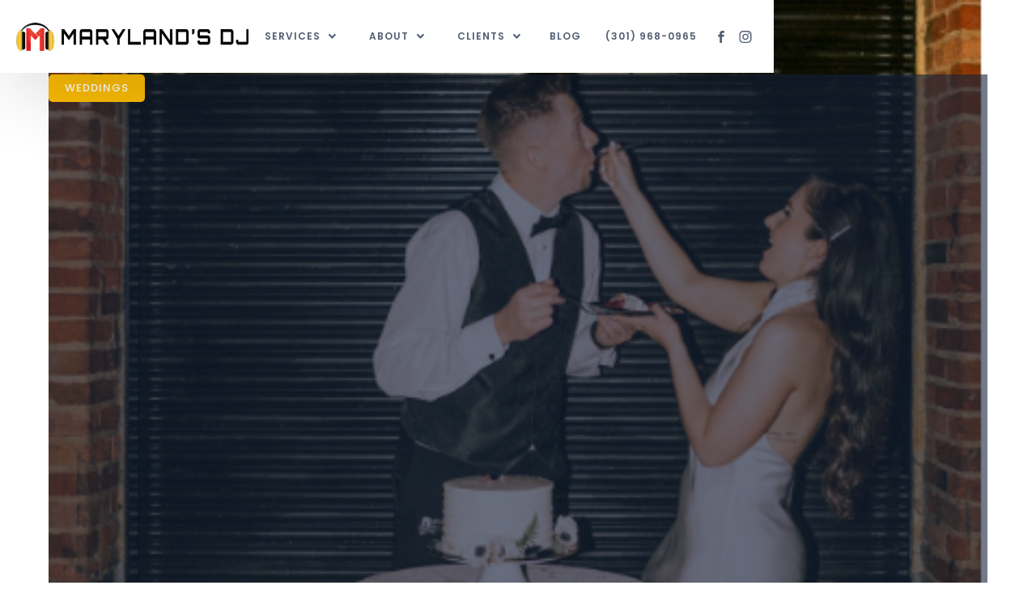

--- FILE ---
content_type: text/html
request_url: https://www.marylandsdj.com/blog/ben-courtneys-glowy-industrial-fete
body_size: 10215
content:
<!DOCTYPE html><!-- Last Published: Wed Nov 26 2025 13:26:16 GMT+0000 (Coordinated Universal Time) --><html data-wf-domain="www.marylandsdj.com" data-wf-page="6063df52a5870eb4e727e302" data-wf-site="5be06065fe5e25ad1da3dfc0" lang="en" data-wf-collection="6063df52a5870e776e27e2b7" data-wf-item-slug="ben-courtneys-glowy-industrial-fete"><head><meta charset="utf-8"/><title>Ben &amp; Courtney’s Glowy Industrial Fête</title><meta content="Join Ben and Courtney for their glowy industrial fête at The Assembly Room, where stunning decor and lively music created an unforgettable celebration." name="description"/><meta content="Ben &amp; Courtney’s Glowy Industrial Fête" property="og:title"/><meta content="Join Ben and Courtney for their glowy industrial fête at The Assembly Room, where stunning decor and lively music created an unforgettable celebration." property="og:description"/><meta content="https://cdn.prod.website-files.com/5be06065fe5e2519eca3dfe0/63488955452b6b2151a15c25_Screen%20Shot%202022-10-13%20at%202.55.23%20PM.png" property="og:image"/><meta content="Ben &amp; Courtney’s Glowy Industrial Fête" property="twitter:title"/><meta content="Join Ben and Courtney for their glowy industrial fête at The Assembly Room, where stunning decor and lively music created an unforgettable celebration." property="twitter:description"/><meta content="https://cdn.prod.website-files.com/5be06065fe5e2519eca3dfe0/63488955452b6b2151a15c25_Screen%20Shot%202022-10-13%20at%202.55.23%20PM.png" property="twitter:image"/><meta property="og:type" content="website"/><meta content="summary_large_image" name="twitter:card"/><meta content="width=device-width, initial-scale=1" name="viewport"/><meta content="IEsAfhAM2oeXxsf2DKHnc4pn1zasQUuw_56NfIzEcsQ" name="google-site-verification"/><link href="https://cdn.prod.website-files.com/5be06065fe5e25ad1da3dfc0/css/mdjs1.shared.d913c3338.min.css" rel="stylesheet" type="text/css"/><link href="https://fonts.googleapis.com" rel="preconnect"/><link href="https://fonts.gstatic.com" rel="preconnect" crossorigin="anonymous"/><script src="https://ajax.googleapis.com/ajax/libs/webfont/1.6.26/webfont.js" type="text/javascript"></script><script type="text/javascript">WebFont.load({  google: {    families: ["Poppins:100,200,300,regular,500,600,700,800,900","Source Sans Pro:200,300,regular,600,700,900"]  }});</script><script type="text/javascript">!function(o,c){var n=c.documentElement,t=" w-mod-";n.className+=t+"js",("ontouchstart"in o||o.DocumentTouch&&c instanceof DocumentTouch)&&(n.className+=t+"touch")}(window,document);</script><link href="https://cdn.prod.website-files.com/5be06065fe5e25ad1da3dfc0/5be06065fe5e25ebc7a3e054_mdj-fav.png" rel="shortcut icon" type="image/x-icon"/><link href="https://cdn.prod.website-files.com/5be06065fe5e25ad1da3dfc0/5be06065fe5e251637a3e053_Untitled-1.png" rel="apple-touch-icon"/><link href="rss.xml" rel="alternate" title="RSS Feed" type="application/rss+xml"/><script async="" src="https://www.googletagmanager.com/gtag/js?id=UA-111713644-1"></script><script type="text/javascript">window.dataLayer = window.dataLayer || [];function gtag(){dataLayer.push(arguments);}gtag('js', new Date());gtag('config', 'UA-111713644-1', {'anonymize_ip': false});</script><script type="text/javascript">!function(f,b,e,v,n,t,s){if(f.fbq)return;n=f.fbq=function(){n.callMethod?n.callMethod.apply(n,arguments):n.queue.push(arguments)};if(!f._fbq)f._fbq=n;n.push=n;n.loaded=!0;n.version='2.0';n.agent='plwebflow';n.queue=[];t=b.createElement(e);t.async=!0;t.src=v;s=b.getElementsByTagName(e)[0];s.parentNode.insertBefore(t,s)}(window,document,'script','https://connect.facebook.net/en_US/fbevents.js');fbq('init', '1804236102995170');fbq('track', 'PageView');</script><style>
input[type=text], input[type=email], input[type=tel]{   
    /* Removes innershadow on form fields on iOS */
    border-radius: 24px;
    -webkit-appearance: none;
    -moz-appearance: none;
    appearance: none;
}
</style>

<link rel="stylesheet" href="https://code.jquery.com/ui/1.12.1/themes/base/jquery-ui.css">
<style type="text/css">div#ui-datepicker-div.ui-datepicker.ui-widget.ui-widget-content.ui-helper-clearfix.ui-corner-all{z-index: 2222 !important;}</style>

</head><body><div data-collapse="medium" data-animation="default" data-duration="400" data-easing="ease" data-easing2="ease" role="banner" class="site-navbar w-nav"><div class="navbar-container"><a href="/" class="site-brand w-nav-brand"><img src="https://cdn.prod.website-files.com/5be06065fe5e25ad1da3dfc0/5d22ae08946d408ef96d3779_marylands-dj-logo.png" height="35" alt="Marylands DJ - Maryland, Virginia, Washington DC DJ for Weddings, Private events, corporate events, Uplighting" class="site-brand-logo"/></a><nav role="navigation" class="site-nav-menu w-nav-menu"><div data-hover="true" data-delay="0" data-w-id="ab6fb4be-a890-646c-cf10-e242639aa18c" class="site-nav-link dropdown w-dropdown"><div class="site-nav-link-dropdown-toggle w-dropdown-toggle"><div class="site-nav-dropdown-icon w-icon-dropdown-toggle"></div><div>Services</div></div><nav class="site-nav-link-dropdown-list w-dropdown-list"><a href="/corporate-event-djs" class="site-nav-dropdown-link w-dropdown-link">CORPORATE</a><a href="/photobooths" class="site-nav-dropdown-link w-dropdown-link">Photo Booth</a><a href="/production" class="site-nav-dropdown-link w-dropdown-link">production</a><a href="/wedding-djs" class="site-nav-dropdown-link w-dropdown-link">WEDDINGS</a><a href="/mitzvahs" class="site-nav-dropdown-link w-dropdown-link">Mitzvahs</a><a href="/hybrid-acts" class="site-nav-dropdown-link w-dropdown-link">hybrid acts</a></nav></div><div data-hover="true" data-delay="0" data-w-id="7058586f-2ac8-7e06-64b8-11f1c9942d16" class="site-nav-link dropdown w-dropdown"><div class="site-nav-link-dropdown-toggle w-dropdown-toggle"><div class="site-nav-dropdown-icon w-icon-dropdown-toggle"></div><div>About</div></div><nav class="site-nav-link-dropdown-list w-dropdown-list"><a href="#contact" target="_blank" class="site-nav-dropdown-link w-dropdown-link">Contact</a><a href="https://www.marylandsdj.com/#faq" target="_blank" class="site-nav-dropdown-link w-dropdown-link">FAQ</a><a href="/about-us" class="site-nav-dropdown-link w-dropdown-link">Our Team</a><a href="/dj-reviews" target="_blank" class="site-nav-dropdown-link w-dropdown-link">Reviews</a><a href="/work-with-us-at-marylands-dj" target="_blank" class="site-nav-dropdown-link w-dropdown-link">Work with us</a></nav></div><div data-hover="true" data-delay="0" data-w-id="ab6fb4be-a890-646c-cf10-e242639aa1a0" class="site-nav-link dropdown w-dropdown"><div class="site-nav-link-dropdown-toggle w-dropdown-toggle"><div class="site-nav-dropdown-icon w-icon-dropdown-toggle"></div><div>Clients</div></div><nav class="site-nav-link-dropdown-list w-dropdown-list"><a href="https://mdsdjevents.com/clientlogon.asp?djidnumber=19316" target="_blank" class="site-nav-dropdown-link w-dropdown-link">PORTAL LOGIN</a><a href="https://mdsdjevents.com/requests.asp?djidnumber=19316" target="_blank" class="site-nav-dropdown-link w-dropdown-link">REQUEST PORTAL</a><a href="https://mdsdjevents.com/payments.asp?djidnumber=19316" target="_blank" class="site-nav-dropdown-link w-dropdown-link">MAKE A PAYMENT</a></nav></div><a href="/blog" class="site-nav-link w-nav-link">Blog</a><a href="tel:301-968-0965" class="site-nav-link phone-number w-nav-link">(301) 968-0965</a><a href="https://www.facebook.com/MarylandsDJ" target="_blank" class="site-nav-link social-link-facebook w-nav-link"> </a><a href="https://www.instagram.com/marylands_dj/" target="_blank" class="site-nav-link social-link-instagram w-nav-link"> </a></nav><div data-ix="simple-menu-button" class="site-menu-button w-nav-button"><div class="line-1 simple"></div><div class="line-2 simple"></div><div class="line-3 simple"></div></div></div></div><div class="content-wrapper top"><div id="home" style="background-image:url(&quot;https://cdn.prod.website-files.com/5be06065fe5e2519eca3dfe0/63488955452b6b2151a15c25_Screen%20Shot%202022-10-13%20at%202.55.23%20PM.png&quot;)" class="banner blog-page"><div class="blog-page-overlay"><div><div style="background-color:#fbbc05" class="meta-tag in-big-banner">Weddings</div></div><div class="align-center"></div></div></div><div class="section with-line"><div class="container w-container"><div class="w-row"><div class="w-col w-col-9 w-col-stack"><div class="blog-content-page"><div class="blog-page-content"><div><div class="blogrichtext w-richtext"><p>‍</p><figure style="max-width:1600pxpx" class="w-richtext-align-fullwidth w-richtext-figure-type-image"><div><img src="https://cdn.prod.website-files.com/5be06065fe5e2519eca3dfe0/[base64].jpeg" alt="" loading="lazy"/></div></figure><figure style="max-width:735pxpx" class="w-richtext-align-fullwidth w-richtext-figure-type-image"><div><img src="https://cdn.prod.website-files.com/5be06065fe5e2519eca3dfe0/67191582fade9c9edea784bf_636c65a572e3fc3d32d9a65f_Screen%2520Shot%25202022-11-09%2520at%25206.44.24%2520PM.png" loading="lazy" alt=""/></div></figure><p>We are so <a href="https://www.marylandsdj.com/blog/why-youll-love-a-baltimore-wedding">lucky in Baltimore</a> that we have access to so many beautiful wedding venues. We’ve DJ’ed weddings at <a href="https://www.marylandsdj.com/blog/amanda-bradleys-nye-wedding-bash">chic waterfront hotels</a>, <a href="https://www.marylandsdj.com/blog/samantha-gracies-surprise-filled-baltimore-wedding">luxurious ballrooms</a>, and <a href="https://www.marylandsdj.com/blog/noah-and-justins-class-tastic-baltimore-wedding">world-class museums</a>, plus some truly fantastic creative spaces—like <a href="https://theassemblyroombaltimore.com/">The Assembly Room</a>.</p><p>‍</p><p>The Assembly room is a converted industrial warehouse…but that description really doesn’t do this space justice. We’re talking exposed brick walls decorated with graffiti from local artists. High ceilings with exposed wooden rafters. Restored parquet floors and industrial pendant lighting. </p><p>‍</p><p>Plus, the scale of this space is impressive. With 24,000 square feet to play with, couples can lay out their day however they wish. That includes the option to create smaller, cozier spaces so the party doesn&#x27;t get lost in massive, cavernous rooms. Check out the ceremony site for Ben &amp; Courtney’s wedding, which fit 160 guests without feeling too large thanks to the closed garage doors to the left.</p><p>‍</p><figure style="max-width:1066pxpx" class="w-richtext-align-fullwidth w-richtext-figure-type-image"><div><img src="https://cdn.prod.website-files.com/5be06065fe5e2519eca3dfe0/[base64].jpeg" alt="" loading="lazy"/></div></figure><p>‍</p><p>The venue was perfectly matched with the couple’s photographer, <a href="https://www.leighannebraderphotography.com/">Leigh Anne Brader</a>. Her warm, earthy style brought out all of the vintage charm of this stunning venue.</p><p>‍</p><figure style="max-width:1066pxpx" class="w-richtext-align-fullwidth w-richtext-figure-type-image"><div><img src="https://cdn.prod.website-files.com/5be06065fe5e2519eca3dfe0/[base64].jpeg" alt="" loading="lazy"/></div></figure><p>‍</p><p>For music, the couple chose a great combination of indie artists, pop bangers, and sentimental country. The parents and grandparents entered the ceremony site to <a href="https://www.youtube.com/watch?v=kBqqlW6-99M"><em>Heart’s on Fire</em></a> by Passenger. For the wedding party, the soundtrack was <a href="https://www.youtube.com/watch?v=lVCqH2kl9fI"><em>Simply the Best</em></a> by Billianne. This is a cover of a cover, with the original by Tina Turner, covered by Noah Reid from Schitt’s Creek, and then covered again by TikTok favorite Billianne. It’s cover-ception!</p><p>‍</p><p>Finally, Courtney made her entrance to <a href="https://www.youtube.com/watch?v=ym3UJ9Lu-OU"><em>Iris</em></a> by Natalie Taylor, a Goo Goo Dolls cover. We love finding new versions of songs we already know and love! </p><p>‍</p><p>No covers for the couple’s recessional—they chose the original version of <a href="https://www.youtube.com/watch?v=LuN6gs0AJls"><em>I Melt With You</em></a> by Modern English. </p><p>‍</p><p>After cocktail hour upstairs, the party moved into a large reception room decorated with greenery, bistro lights, and a fantastic custom neon sign over the sweetheart table that read “The Flowers, est. 2022.” This will be a piece they can hang in their home for years to come.  It was all put together by wedding coordinator Anna, one of the geniuses at <a href="https://www.theothersidecreatives.com/">The Otherside Creatives</a>.</p><p>‍</p><figure style="max-width:1066pxpx" class="w-richtext-align-fullwidth w-richtext-figure-type-image"><div><img src="https://cdn.prod.website-files.com/5be06065fe5e2519eca3dfe0/[base64].jpeg" alt="" loading="lazy"/></div></figure><p>‍</p><p>The wedding party was introduced to 80s-meets-modern pop song <a href="https://www.youtube.com/watch?v=4NRXx6U8ABQ"><em>Blinding Lights</em></a> by The Weeknd, followed by Courtney &amp; Ben’s big entrance to <a href="https://www.youtube.com/watch?v=rpea4Nlzs1U"><em>Love and Memories</em></a> by Maryland’s own O.A.R.</p><p>‍</p><p>The couple’s first dance was accompanied by another cover, Eddie Berman’s version of <a href="https://www.youtube.com/watch?v=7KifKIfsNnA"><em>Dancing in the Dark</em></a> by Bruce Springsteen. Then Courtney and her dad danced to <a href="https://www.youtube.com/watch?v=jjHNX_EBDus"><em>Butterfly Fly Away</em></a> by father/daughter duo Miley and Billy Ray Cyrus, followed by Ben and his mom to  <a href="https://www.youtube.com/watch?v=fpl4if07ics"><em>Because You Loved Me</em></a> by Celine Dion. </p><p>‍</p><p>If those parquet floors could talk! This was quite the party. Baltimore wedding DJ Mike “Q” says, “[Courtney and Ben’s] friends and family were an amazing crowd to play for. They brought maximum energy right up till the very end.”</p><p>‍</p><figure style="max-width:1600pxpx" class="w-richtext-align-fullwidth w-richtext-figure-type-image"><div><img src="https://cdn.prod.website-files.com/5be06065fe5e2519eca3dfe0/[base64].jpeg" alt="" loading="lazy"/></div></figure><figure style="max-width:1600pxpx" class="w-richtext-align-fullwidth w-richtext-figure-type-image"><div><img src="https://cdn.prod.website-files.com/5be06065fe5e2519eca3dfe0/[base64].jpeg" alt="" loading="lazy"/></div></figure><p>‍</p><figure style="max-width:1600pxpx" class="w-richtext-align-fullwidth w-richtext-figure-type-image"><div><img src="https://cdn.prod.website-files.com/5be06065fe5e2519eca3dfe0/[base64].jpeg" alt="" loading="lazy"/></div></figure><p>‍</p><p>The bride took a few moments to steal away for an outfit change, swapping out her gown with a long train for a chic, satiny halter dress, perfect for dancing. We live for a bridal outfit change moment. </p><p>‍</p><figure style="max-width:1066pxpx" class="w-richtext-align-fullwidth w-richtext-figure-type-image"><div><img src="https://cdn.prod.website-files.com/5be06065fe5e2519eca3dfe0/[base64].jpeg" alt="" loading="lazy"/></div></figure><p>‍</p><p>For the last song of the night, the crowd all sang along to<em> </em><a href="https://www.youtube.com/watch?v=1vrEljMfXYo"><em>Take Me Home, Country Roads</em></a> by John Denver. “Almost heaven,” indeed.</p><p>‍</p><figure style="max-width:1066pxpx" class="w-richtext-align-fullwidth w-richtext-figure-type-image"><div><img src="https://cdn.prod.website-files.com/5be06065fe5e2519eca3dfe0/[base64].jpeg" alt="" loading="lazy"/></div></figure><p>‍</p><p>A huge thank you to Courtney and Ben for choosing us as their <a href="https://www.marylandsdj.com/locations/baltimore">Baltimore wedding DJ’s</a>! We wouldn’t have wanted to miss this one. If you’re deep in the planning process for your 2023 or 2024 wedding, <a href="https://www.marylandsdj.com/#contact">hit us up</a>! We can help you with song choices, <a href="https://www.marylandsdj.com/event-lighting">uplighting</a>, <a href="/photobooths">photo booths</a>, and more for your perfect day.</p><p>‍</p></div><div class="div-block-6"><a href="/contact-us" class="button icon w-inline-block"><div>Book a DJ Today!</div><div class="div-block-2"><img src="https://cdn.prod.website-files.com/5be06065fe5e25ad1da3dfc0/5e9749fed18f255883c08bf2_chevron-right.svg" alt="Arrow icon" class="btn-arrow-icon"/></div></a><a href="/dj-reviews" class="button icon mt-adjust w-inline-block"><div>Check Out Reviews</div><div class="div-block-2"><img src="https://cdn.prod.website-files.com/5be06065fe5e25ad1da3dfc0/5e9749fed18f255883c08bf2_chevron-right.svg" alt="Arrow icon" class="btn-arrow-icon"/></div></a><a aria-label="Go to closest location page" href="/locations/baltimore" class="button icon mt-adjust w-inline-block"><div>Baltimore Wedding DJ  </div><div class="div-block-2"><img src="https://cdn.prod.website-files.com/5be06065fe5e25ad1da3dfc0/5e9749fed18f255883c08bf2_chevron-right.svg" alt="Arrow icon" class="btn-arrow-icon"/></div></a></div><div class="top-margin"><p class="published">Published on:</p><p class="published">Wednesday, October 12, 2022</p></div></div></div></div></div><div class="w-col w-col-3 w-col-stack"><div class="sidebar"><div class="div-block-3"><h4 class="footer-title dark">Blog categories</h4><div class="sidebar-cat-wrap w-dyn-list"><div role="list" class="blog-sidebar-cat-list w-dyn-items"><div role="listitem" class="sidebar-cat-item w-dyn-item"><a aria-label="Go to current blog category page" href="/category/mitzvah" class="sidebar-cat-link w-inline-block"><div style="background-color:hsla(298, 99.11%, 49.89%, 1.00)" class="sidebar-cat-color"></div><div class="sidebar-cat-link-text">Mitzvah</div></a></div><div role="listitem" class="sidebar-cat-item w-dyn-item"><a aria-label="Go to current blog category page" href="/category/dj-bios" class="sidebar-cat-link w-inline-block"><div style="background-color:#4fafcc" class="sidebar-cat-color"></div><div class="sidebar-cat-link-text">DJ Bios</div></a></div><div role="listitem" class="sidebar-cat-item w-dyn-item"><a aria-label="Go to current blog category page" href="/category/dj-thoughts" class="sidebar-cat-link w-inline-block"><div style="background-color:#2b6ff5" class="sidebar-cat-color"></div><div class="sidebar-cat-link-text">DJ Thoughts</div></a></div><div role="listitem" class="sidebar-cat-item w-dyn-item"><a aria-label="Go to current blog category page" href="/category/venue-spotlights" class="sidebar-cat-link w-inline-block"><div style="background-color:#ff1053" class="sidebar-cat-color"></div><div class="sidebar-cat-link-text">Venue Spotlights </div></a></div><div role="listitem" class="sidebar-cat-item w-dyn-item"><a aria-label="Go to current blog category page" href="/category/vendor-spotlights" class="sidebar-cat-link w-inline-block"><div style="background-color:#34a853" class="sidebar-cat-color"></div><div class="sidebar-cat-link-text">Vendor Spotlights </div></a></div><div role="listitem" class="sidebar-cat-item w-dyn-item"><a aria-label="Go to current blog category page" href="/category/weddings" class="sidebar-cat-link w-inline-block"><div style="background-color:#fbbc05" class="sidebar-cat-color"></div><div class="sidebar-cat-link-text">Weddings</div></a></div></div></div></div><a href="/contact-us" class="button icon w-inline-block"><div>Book a DJ Today!</div><div class="div-block-2"><img src="https://cdn.prod.website-files.com/5be06065fe5e25ad1da3dfc0/5e9749fed18f255883c08bf2_chevron-right.svg" alt="Arrow icon" class="btn-arrow-icon"/></div></a><a href="/dj-reviews" class="button icon mt-adjust w-inline-block"><div>Check Out Reviews</div><div class="div-block-2"><img src="https://cdn.prod.website-files.com/5be06065fe5e25ad1da3dfc0/5e9749fed18f255883c08bf2_chevron-right.svg" alt="Arrow icon" class="btn-arrow-icon"/></div></a><div class="top-margin medium adjust"><h4 class="footer-title dark">popular posts</h4><div class="top-margin less"><div class="w-dyn-list"><div role="list" class="w-dyn-items"><div role="listitem" class="w-dyn-item"><a aria-label="Go to blog post" href="/blog/top-2026-music-trends-for-events-with-marylands-dj" class="blog-post-wrapper w-inline-block"><div style="background-image:url(&quot;https://cdn.prod.website-files.com/5be06065fe5e2519eca3dfe0/69695a4588db196aa4cdd4ce_kofi-nuamah-barden-2Rtc0Cdhmc4-unsplash.jpg&quot;)" class="blog-post-photo"></div><div><h4 class="blog-post-title dark">Top 2026 Music Trends for Events With Maryland’s DJ</h4><p class="sub-testi-text in-blog-post">January 16, 2026</p><p class="sub-testi-text in-blog-post w-dyn-bind-empty"></p></div></a></div><div role="listitem" class="w-dyn-item"><a aria-label="Go to blog post" href="/blog/new-year-event-planning-tips-from-marylands-dj-pros" class="blog-post-wrapper w-inline-block"><div style="background-image:url(&quot;https://cdn.prod.website-files.com/5be06065fe5e2519eca3dfe0/695feb9736f01b227ee62c80_lee-brown-aUaU79Oxor4-unsplash.jpg&quot;)" class="blog-post-photo"></div><div><h4 class="blog-post-title dark">New Year Event Planning Tips From Maryland’s DJ Pros</h4><p class="sub-testi-text in-blog-post">January 8, 2026</p><p class="sub-testi-text in-blog-post w-dyn-bind-empty"></p></div></a></div><div role="listitem" class="w-dyn-item"><a aria-label="Go to blog post" href="/blog/top-tips-for-a-memorable-wedding-experience" class="blog-post-wrapper w-inline-block"><div style="background-image:url(&quot;https://cdn.prod.website-files.com/5be06065fe5e2519eca3dfe0/693aec89bc3af09b8dbcc351_top%202.png&quot;)" class="blog-post-photo"></div><div><h4 class="blog-post-title dark">Top Tips for a Memorable Wedding Experience</h4><p class="sub-testi-text in-blog-post">December 11, 2025</p><p class="sub-testi-text in-blog-post w-dyn-bind-empty"></p></div></a></div></div></div></div></div><div class="top-margin medium adjust"><div class="performing-dj-wrapper"><h4 class="performing-dj dark name-label">More by DJ</h4><h4 class="performing-dj dark name w-dyn-bind-empty"></h4></div><div class="top-margin less"><div class="w-dyn-list"><div class="w-dyn-empty"><div>No items found.</div></div></div></div></div></div></div></div></div></div><div class="section gradient"><div class="container w-container"><div class="top-title"><div class="align-center"><div><h2 class="heading-white">More cool stuff</h2></div><div class="sub-second-text white">Other times we rocked </div></div></div><div><div class="w-dyn-list"><div role="list" class="w-dyn-items w-row"><div role="listitem" class="collection-item w-dyn-item w-col w-col-6"><a href="/blog/top-2026-music-trends-for-events-with-marylands-dj" class="blog-wrapper w-inline-block"><img alt="" src="https://cdn.prod.website-files.com/5be06065fe5e2519eca3dfe0/69695a4588db196aa4cdd4ce_kofi-nuamah-barden-2Rtc0Cdhmc4-unsplash.jpg" class="blog-post-photo big-photo"/><div class="blog-content in-page"><h1 class="blog-title white-title">Top 2026 Music Trends for Events With Maryland’s DJ</h1><p class="paragraph-gray">Explore 2026 music trends for weddings, corporate events, and celebrations with Maryland’s DJ, including curated playlists and sound strategies to elevate every moment.</p><div class="blog-card-button-wrap"><div>Learn More</div><p class="sub-testi-text in-blog-post white-post">January 16, 2026</p></div></div></a></div><div role="listitem" class="collection-item w-dyn-item w-col w-col-6"><a href="/blog/new-year-event-planning-tips-from-marylands-dj-pros" class="blog-wrapper w-inline-block"><img alt="" src="https://cdn.prod.website-files.com/5be06065fe5e2519eca3dfe0/695feb9736f01b227ee62c80_lee-brown-aUaU79Oxor4-unsplash.jpg" class="blog-post-photo big-photo"/><div class="blog-content in-page"><h1 class="blog-title white-title">New Year Event Planning Tips From Maryland’s DJ Pros</h1><p class="paragraph-gray">Kick off the New Year with Maryland’s DJ, offering expert DJs, lighting, and photo booths for weddings, corporate events, mitzvahs, and private celebrations across the DMV.</p><div class="blog-card-button-wrap"><div>Learn More</div><p class="sub-testi-text in-blog-post white-post">January 8, 2026</p></div></div></a></div></div></div></div></div></div><div id="faq" class="site-section site-footer"><div class="footer-container-block"><div class="footer-row w-row"><div class="footer-column-block contact w-col w-col-3"><div id="w-node-_44f0ae74-5c17-86bc-f6c0-12d009dcad89-09dcad7c" class="footer-content-block"><h6 class="footer-heading">Call:<br/></h6><h6 class="footer-subheading-link"><a href="tel:(301)968-0965" class="footer-subheading-link">(301) 968-0965</a><br/></h6></div><div class="footer-content-block"><h6 class="footer-heading">Mail:<br/></h6><h6 class="footer-subheading-link"><a href="https://goo.gl/maps/4JkcYoRZTX8VVmQc7" target="_blank" class="footer-subheading-link">11140 Rockville Pike<br/>Suite 100-504<br/>Rockville, MD, 20852</a><br/></h6></div><div class="footer-content-block"><h6 class="footer-heading">Email Us:<br/></h6><h6 class="footer-subheading-link"><a href="mailto:info@marylandsdj.com?subject=Website%20Inquiry%20-%20I&#x27;ve%20got%20a%20question!%20" class="footer-subheading-link">info@marylandsdj.com</a><br/></h6></div><div class="footer-content-block"><h6 class="footer-heading">Connect Here:<br/></h6><div class="footer-social-block"><a href="https://www.facebook.com/MarylandsDJ" target="_blank" class="social-icon-2 w-inline-block"><img src="https://cdn.prod.website-files.com/5be06065fe5e25ad1da3dfc0/5c7dd7ba0899249155a86491_5be06065fe5e256773a3e040_font-awesome_4-7-0_facebook_100_0_ffffff_none.png" height="20" alt="facebook icon" class="fb-image"/></a><a href="https://www.instagram.com/marylands_dj/" target="_blank" class="social-icon-2 w-inline-block"><img src="https://cdn.prod.website-files.com/5be06065fe5e25ad1da3dfc0/5c7dd7bad43a3ebcf6b3b6f4_5be06065fe5e256cb4a3dff9_font-awesome_4-7-0_instagram_100_0_ffffff_none.png" height="20" alt="instagram icon" class="ig-image"/></a></div></div></div><div class="footer-column-block site-map w-col w-col-3"><div class="footer-content-block"><h6 class="footer-subheading-link"><a href="/" class="footer-subheading-link">Home</a><br/></h6></div><div class="footer-content-block"><h6 class="footer-subheading-link"><a href="/about-us" class="footer-subheading-link">About</a><br/></h6></div><div class="footer-content-block"><h6 class="footer-subheading-link"><a href="https://www.marylandsdj.com/#services" class="footer-subheading-link">Services</a><br/></h6></div><div class="footer-content-block"><h6 class="footer-subheading-link"><a href="/dj-reviews" class="footer-subheading-link">Reviews</a><br/></h6></div><div class="footer-content-block"><h6 class="footer-subheading-link"><a href="/blog" class="footer-subheading-link">Blog</a><br/></h6></div><div class="footer-content-block"><h6 class="footer-subheading-link"><a href="/contact-us" class="footer-subheading-link">Contact</a><br/></h6></div></div><div class="footer-column-block w-col w-col-3"><div class="container-2 w-container"><div class="footer-content-block"><h6 class="footer-subheading-link"><a href="https://www.marylandsdj.com/locations/annapolis" target="_blank" class="footer-subheading-link">Annapolis, MD</a><br/></h6></div><div class="footer-content-block"><h6 class="footer-subheading-link"><a href="https://www.marylandsdj.com/locations/baltimore" target="_blank" class="footer-subheading-link">Baltimore, MD</a><br/></h6></div><div class="footer-content-block"><h6 class="footer-subheading-link"><a href="https://www.marylandsdj.com/locations/easton-wedding-dj-entertainment-pros-in-easton-md" class="footer-subheading-link">Easton, MD</a><br/></h6></div><div class="footer-content-block"><h6 class="footer-subheading-link"><a href="https://www.marylandsdj.com/locations/frederick-wedding-djs-music-lighting-photo-booths" class="footer-subheading-link">Frederick, MD</a><br/></h6></div><div class="footer-content-block"><h6 class="footer-subheading-link"><a href="https://www.marylandsdj.com/locations/rockville" target="_blank" class="footer-subheading-link">Rockville, MD</a><br/></h6></div><div class="footer-content-block"><h6 class="footer-subheading-link"><a href="https://www.marylandsdj.com/locations/st-michaels" target="_blank" class="footer-subheading-link">St. Michaels, MD</a><br/></h6></div><div class="footer-content-block"><h6 class="footer-subheading-link"><a href="https://www.marylandsdj.com/locations/westminster-md" target="_blank" class="footer-subheading-link">Westminster, MD</a><br/></h6></div><div class="footer-content-block"><h6 class="footer-subheading-link"><a href="https://www.marylandsdj.com/locations/leesburg-va" target="_blank" class="footer-subheading-link">Leesburg, VA</a><br/></h6></div><div class="footer-content-block"><h6 class="footer-subheading-link"><a href="https://www.marylandsdj.com/locations/mclean-va" target="_blank" class="footer-subheading-link">McLean, VA</a><br/></h6></div><div id="w-node-cefeca75-63c2-8a7b-00e0-2522e9241689-09dcad7c" class="footer-content-block"><h6 class="footer-subheading-link"><a href="https://www.marylandsdj.com/locations/northern-virginia" target="_blank" class="footer-subheading-link">Northern Virginia</a><br/></h6></div><div id="w-node-e0858100-1b3f-2058-5c2d-46fee6ccb040-09dcad7c" class="footer-content-block"><h6 class="footer-subheading-link"><a href="https://www.marylandsdj.com/locations/washington-dc" target="_blank" class="footer-subheading-link">Washington, DC</a><br/></h6></div></div></div><div class="flex-tl w-col w-col-3"><a href="/contact-us" class="button w-button">Request A Quote</a></div></div></div></div></div><script src="https://d3e54v103j8qbb.cloudfront.net/js/jquery-3.5.1.min.dc5e7f18c8.js?site=5be06065fe5e25ad1da3dfc0" type="text/javascript" integrity="sha256-9/aliU8dGd2tb6OSsuzixeV4y/faTqgFtohetphbbj0=" crossorigin="anonymous"></script><script src="https://cdn.prod.website-files.com/5be06065fe5e25ad1da3dfc0/js/mdjs1.schunk.36b8fb49256177c8.js" type="text/javascript"></script><script src="https://cdn.prod.website-files.com/5be06065fe5e25ad1da3dfc0/js/mdjs1.schunk.5c5a4756b506b050.js" type="text/javascript"></script><script src="https://cdn.prod.website-files.com/5be06065fe5e25ad1da3dfc0/js/mdjs1.597ec5d7.21eda05afecddb88.js" type="text/javascript"></script><!-- Facebook Pixel Code -->
<script>
!function(f,b,e,v,n,t,s)
{if(f.fbq)return;n=f.fbq=function(){n.callMethod?
n.callMethod.apply(n,arguments):n.queue.push(arguments)};
if(!f._fbq)f._fbq=n;n.push=n;n.loaded=!0;n.version='2.0';
n.queue=[];t=b.createElement(e);t.async=!0;
t.src=v;s=b.getElementsByTagName(e)[0];
s.parentNode.insertBefore(t,s)}(window,document,'script',
'https://connect.facebook.net/en_US/fbevents.js');
 fbq('init', '1804236102995170'); 
fbq('track', 'PageView');
</script>
<noscript>
 <img height="1" width="1" 
src="https://www.facebook.com/tr?id=1804236102995170&ev=PageView
&noscript=1"/>
</noscript>
<!-- End Facebook Pixel Code -->


<script type="text/javascript" src="//s7.addthis.com/js/300/addthis_widget.js#pubid=ra-5ce69bed2475a5ab"></script>

<script src="https://code.jquery.com/ui/1.12.1/jquery-ui.js"></script>

<script>  
$('#datepicker').datepicker();
</script>


<!-- Custom Select Field -->
<script src="https://cdnjs.cloudflare.com/ajax/libs/jquery-nice-select/1.1.0/js/jquery.nice-select.min.js"></script>
<script>
	$(document).ready(function() {
  	$('select').niceSelect();
	});
</script></body></html>

--- FILE ---
content_type: text/css
request_url: https://cdn.prod.website-files.com/5be06065fe5e25ad1da3dfc0/css/mdjs1.shared.d913c3338.min.css
body_size: 27141
content:
html{-webkit-text-size-adjust:100%;-ms-text-size-adjust:100%;font-family:sans-serif}body{margin:0}article,aside,details,figcaption,figure,footer,header,hgroup,main,menu,nav,section,summary{display:block}audio,canvas,progress,video{vertical-align:baseline;display:inline-block}audio:not([controls]){height:0;display:none}[hidden],template{display:none}a{background-color:#0000}a:active,a:hover{outline:0}abbr[title]{border-bottom:1px dotted}b,strong{font-weight:700}dfn{font-style:italic}h1{margin:.67em 0;font-size:2em}mark{color:#000;background:#ff0}small{font-size:80%}sub,sup{vertical-align:baseline;font-size:75%;line-height:0;position:relative}sup{top:-.5em}sub{bottom:-.25em}img{border:0}svg:not(:root){overflow:hidden}hr{box-sizing:content-box;height:0}pre{overflow:auto}code,kbd,pre,samp{font-family:monospace;font-size:1em}button,input,optgroup,select,textarea{color:inherit;font:inherit;margin:0}button{overflow:visible}button,select{text-transform:none}button,html input[type=button],input[type=reset]{-webkit-appearance:button;cursor:pointer}button[disabled],html input[disabled]{cursor:default}button::-moz-focus-inner,input::-moz-focus-inner{border:0;padding:0}input{line-height:normal}input[type=checkbox],input[type=radio]{box-sizing:border-box;padding:0}input[type=number]::-webkit-inner-spin-button,input[type=number]::-webkit-outer-spin-button{height:auto}input[type=search]{-webkit-appearance:none}input[type=search]::-webkit-search-cancel-button,input[type=search]::-webkit-search-decoration{-webkit-appearance:none}legend{border:0;padding:0}textarea{overflow:auto}optgroup{font-weight:700}table{border-collapse:collapse;border-spacing:0}td,th{padding:0}@font-face{font-family:webflow-icons;src:url([data-uri])format("truetype");font-weight:400;font-style:normal}[class^=w-icon-],[class*=\ w-icon-]{speak:none;font-variant:normal;text-transform:none;-webkit-font-smoothing:antialiased;-moz-osx-font-smoothing:grayscale;font-style:normal;font-weight:400;line-height:1;font-family:webflow-icons!important}.w-icon-slider-right:before{content:""}.w-icon-slider-left:before{content:""}.w-icon-nav-menu:before{content:""}.w-icon-arrow-down:before,.w-icon-dropdown-toggle:before{content:""}.w-icon-file-upload-remove:before{content:""}.w-icon-file-upload-icon:before{content:""}*{box-sizing:border-box}html{height:100%}body{color:#333;background-color:#fff;min-height:100%;margin:0;font-family:Arial,sans-serif;font-size:14px;line-height:20px}img{vertical-align:middle;max-width:100%;display:inline-block}html.w-mod-touch *{background-attachment:scroll!important}.w-block{display:block}.w-inline-block{max-width:100%;display:inline-block}.w-clearfix:before,.w-clearfix:after{content:" ";grid-area:1/1/2/2;display:table}.w-clearfix:after{clear:both}.w-hidden{display:none}.w-button{color:#fff;line-height:inherit;cursor:pointer;background-color:#3898ec;border:0;border-radius:0;padding:9px 15px;text-decoration:none;display:inline-block}input.w-button{-webkit-appearance:button}html[data-w-dynpage] [data-w-cloak]{color:#0000!important}.w-code-block{margin:unset}pre.w-code-block code{all:inherit}.w-optimization{display:contents}.w-webflow-badge,.w-webflow-badge>img{box-sizing:unset;width:unset;height:unset;max-height:unset;max-width:unset;min-height:unset;min-width:unset;margin:unset;padding:unset;float:unset;clear:unset;border:unset;border-radius:unset;background:unset;background-image:unset;background-position:unset;background-size:unset;background-repeat:unset;background-origin:unset;background-clip:unset;background-attachment:unset;background-color:unset;box-shadow:unset;transform:unset;direction:unset;font-family:unset;font-weight:unset;color:unset;font-size:unset;line-height:unset;font-style:unset;font-variant:unset;text-align:unset;letter-spacing:unset;-webkit-text-decoration:unset;text-decoration:unset;text-indent:unset;text-transform:unset;list-style-type:unset;text-shadow:unset;vertical-align:unset;cursor:unset;white-space:unset;word-break:unset;word-spacing:unset;word-wrap:unset;transition:unset}.w-webflow-badge{white-space:nowrap;cursor:pointer;box-shadow:0 0 0 1px #0000001a,0 1px 3px #0000001a;visibility:visible!important;opacity:1!important;z-index:2147483647!important;color:#aaadb0!important;overflow:unset!important;background-color:#fff!important;border-radius:3px!important;width:auto!important;height:auto!important;margin:0!important;padding:6px!important;font-size:12px!important;line-height:14px!important;text-decoration:none!important;display:inline-block!important;position:fixed!important;inset:auto 12px 12px auto!important;transform:none!important}.w-webflow-badge>img{position:unset;visibility:unset!important;opacity:1!important;vertical-align:middle!important;display:inline-block!important}h1,h2,h3,h4,h5,h6{margin-bottom:10px;font-weight:700}h1{margin-top:20px;font-size:38px;line-height:44px}h2{margin-top:20px;font-size:32px;line-height:36px}h3{margin-top:20px;font-size:24px;line-height:30px}h4{margin-top:10px;font-size:18px;line-height:24px}h5{margin-top:10px;font-size:14px;line-height:20px}h6{margin-top:10px;font-size:12px;line-height:18px}p{margin-top:0;margin-bottom:10px}blockquote{border-left:5px solid #e2e2e2;margin:0 0 10px;padding:10px 20px;font-size:18px;line-height:22px}figure{margin:0 0 10px}figcaption{text-align:center;margin-top:5px}ul,ol{margin-top:0;margin-bottom:10px;padding-left:40px}.w-list-unstyled{padding-left:0;list-style:none}.w-embed:before,.w-embed:after{content:" ";grid-area:1/1/2/2;display:table}.w-embed:after{clear:both}.w-video{width:100%;padding:0;position:relative}.w-video iframe,.w-video object,.w-video embed{border:none;width:100%;height:100%;position:absolute;top:0;left:0}fieldset{border:0;margin:0;padding:0}button,[type=button],[type=reset]{cursor:pointer;-webkit-appearance:button;border:0}.w-form{margin:0 0 15px}.w-form-done{text-align:center;background-color:#ddd;padding:20px;display:none}.w-form-fail{background-color:#ffdede;margin-top:10px;padding:10px;display:none}label{margin-bottom:5px;font-weight:700;display:block}.w-input,.w-select{color:#333;vertical-align:middle;background-color:#fff;border:1px solid #ccc;width:100%;height:38px;margin-bottom:10px;padding:8px 12px;font-size:14px;line-height:1.42857;display:block}.w-input::placeholder,.w-select::placeholder{color:#999}.w-input:focus,.w-select:focus{border-color:#3898ec;outline:0}.w-input[disabled],.w-select[disabled],.w-input[readonly],.w-select[readonly],fieldset[disabled] .w-input,fieldset[disabled] .w-select{cursor:not-allowed}.w-input[disabled]:not(.w-input-disabled),.w-select[disabled]:not(.w-input-disabled),.w-input[readonly],.w-select[readonly],fieldset[disabled]:not(.w-input-disabled) .w-input,fieldset[disabled]:not(.w-input-disabled) .w-select{background-color:#eee}textarea.w-input,textarea.w-select{height:auto}.w-select{background-color:#f3f3f3}.w-select[multiple]{height:auto}.w-form-label{cursor:pointer;margin-bottom:0;font-weight:400;display:inline-block}.w-radio{margin-bottom:5px;padding-left:20px;display:block}.w-radio:before,.w-radio:after{content:" ";grid-area:1/1/2/2;display:table}.w-radio:after{clear:both}.w-radio-input{float:left;margin:3px 0 0 -20px;line-height:normal}.w-file-upload{margin-bottom:10px;display:block}.w-file-upload-input{opacity:0;z-index:-100;width:.1px;height:.1px;position:absolute;overflow:hidden}.w-file-upload-default,.w-file-upload-uploading,.w-file-upload-success{color:#333;display:inline-block}.w-file-upload-error{margin-top:10px;display:block}.w-file-upload-default.w-hidden,.w-file-upload-uploading.w-hidden,.w-file-upload-error.w-hidden,.w-file-upload-success.w-hidden{display:none}.w-file-upload-uploading-btn{cursor:pointer;background-color:#fafafa;border:1px solid #ccc;margin:0;padding:8px 12px;font-size:14px;font-weight:400;display:flex}.w-file-upload-file{background-color:#fafafa;border:1px solid #ccc;flex-grow:1;justify-content:space-between;margin:0;padding:8px 9px 8px 11px;display:flex}.w-file-upload-file-name{font-size:14px;font-weight:400;display:block}.w-file-remove-link{cursor:pointer;width:auto;height:auto;margin-top:3px;margin-left:10px;padding:3px;display:block}.w-icon-file-upload-remove{margin:auto;font-size:10px}.w-file-upload-error-msg{color:#ea384c;padding:2px 0;display:inline-block}.w-file-upload-info{padding:0 12px;line-height:38px;display:inline-block}.w-file-upload-label{cursor:pointer;background-color:#fafafa;border:1px solid #ccc;margin:0;padding:8px 12px;font-size:14px;font-weight:400;display:inline-block}.w-icon-file-upload-icon,.w-icon-file-upload-uploading{width:20px;margin-right:8px;display:inline-block}.w-icon-file-upload-uploading{height:20px}.w-container{max-width:940px;margin-left:auto;margin-right:auto}.w-container:before,.w-container:after{content:" ";grid-area:1/1/2/2;display:table}.w-container:after{clear:both}.w-container .w-row{margin-left:-10px;margin-right:-10px}.w-row:before,.w-row:after{content:" ";grid-area:1/1/2/2;display:table}.w-row:after{clear:both}.w-row .w-row{margin-left:0;margin-right:0}.w-col{float:left;width:100%;min-height:1px;padding-left:10px;padding-right:10px;position:relative}.w-col .w-col{padding-left:0;padding-right:0}.w-col-1{width:8.33333%}.w-col-2{width:16.6667%}.w-col-3{width:25%}.w-col-4{width:33.3333%}.w-col-5{width:41.6667%}.w-col-6{width:50%}.w-col-7{width:58.3333%}.w-col-8{width:66.6667%}.w-col-9{width:75%}.w-col-10{width:83.3333%}.w-col-11{width:91.6667%}.w-col-12{width:100%}.w-hidden-main{display:none!important}@media screen and (max-width:991px){.w-container{max-width:728px}.w-hidden-main{display:inherit!important}.w-hidden-medium{display:none!important}.w-col-medium-1{width:8.33333%}.w-col-medium-2{width:16.6667%}.w-col-medium-3{width:25%}.w-col-medium-4{width:33.3333%}.w-col-medium-5{width:41.6667%}.w-col-medium-6{width:50%}.w-col-medium-7{width:58.3333%}.w-col-medium-8{width:66.6667%}.w-col-medium-9{width:75%}.w-col-medium-10{width:83.3333%}.w-col-medium-11{width:91.6667%}.w-col-medium-12{width:100%}.w-col-stack{width:100%;left:auto;right:auto}}@media screen and (max-width:767px){.w-hidden-main,.w-hidden-medium{display:inherit!important}.w-hidden-small{display:none!important}.w-row,.w-container .w-row{margin-left:0;margin-right:0}.w-col{width:100%;left:auto;right:auto}.w-col-small-1{width:8.33333%}.w-col-small-2{width:16.6667%}.w-col-small-3{width:25%}.w-col-small-4{width:33.3333%}.w-col-small-5{width:41.6667%}.w-col-small-6{width:50%}.w-col-small-7{width:58.3333%}.w-col-small-8{width:66.6667%}.w-col-small-9{width:75%}.w-col-small-10{width:83.3333%}.w-col-small-11{width:91.6667%}.w-col-small-12{width:100%}}@media screen and (max-width:479px){.w-container{max-width:none}.w-hidden-main,.w-hidden-medium,.w-hidden-small{display:inherit!important}.w-hidden-tiny{display:none!important}.w-col{width:100%}.w-col-tiny-1{width:8.33333%}.w-col-tiny-2{width:16.6667%}.w-col-tiny-3{width:25%}.w-col-tiny-4{width:33.3333%}.w-col-tiny-5{width:41.6667%}.w-col-tiny-6{width:50%}.w-col-tiny-7{width:58.3333%}.w-col-tiny-8{width:66.6667%}.w-col-tiny-9{width:75%}.w-col-tiny-10{width:83.3333%}.w-col-tiny-11{width:91.6667%}.w-col-tiny-12{width:100%}}.w-widget{position:relative}.w-widget-map{width:100%;height:400px}.w-widget-map label{width:auto;display:inline}.w-widget-map img{max-width:inherit}.w-widget-map .gm-style-iw{text-align:center}.w-widget-map .gm-style-iw>button{display:none!important}.w-widget-twitter{overflow:hidden}.w-widget-twitter-count-shim{vertical-align:top;text-align:center;background:#fff;border:1px solid #758696;border-radius:3px;width:28px;height:20px;display:inline-block;position:relative}.w-widget-twitter-count-shim *{pointer-events:none;-webkit-user-select:none;user-select:none}.w-widget-twitter-count-shim .w-widget-twitter-count-inner{text-align:center;color:#999;font-family:serif;font-size:15px;line-height:12px;position:relative}.w-widget-twitter-count-shim .w-widget-twitter-count-clear{display:block;position:relative}.w-widget-twitter-count-shim.w--large{width:36px;height:28px}.w-widget-twitter-count-shim.w--large .w-widget-twitter-count-inner{font-size:18px;line-height:18px}.w-widget-twitter-count-shim:not(.w--vertical){margin-left:5px;margin-right:8px}.w-widget-twitter-count-shim:not(.w--vertical).w--large{margin-left:6px}.w-widget-twitter-count-shim:not(.w--vertical):before,.w-widget-twitter-count-shim:not(.w--vertical):after{content:" ";pointer-events:none;border:solid #0000;width:0;height:0;position:absolute;top:50%;left:0}.w-widget-twitter-count-shim:not(.w--vertical):before{border-width:4px;border-color:#75869600 #5d6c7b #75869600 #75869600;margin-top:-4px;margin-left:-9px}.w-widget-twitter-count-shim:not(.w--vertical).w--large:before{border-width:5px;margin-top:-5px;margin-left:-10px}.w-widget-twitter-count-shim:not(.w--vertical):after{border-width:4px;border-color:#fff0 #fff #fff0 #fff0;margin-top:-4px;margin-left:-8px}.w-widget-twitter-count-shim:not(.w--vertical).w--large:after{border-width:5px;margin-top:-5px;margin-left:-9px}.w-widget-twitter-count-shim.w--vertical{width:61px;height:33px;margin-bottom:8px}.w-widget-twitter-count-shim.w--vertical:before,.w-widget-twitter-count-shim.w--vertical:after{content:" ";pointer-events:none;border:solid #0000;width:0;height:0;position:absolute;top:100%;left:50%}.w-widget-twitter-count-shim.w--vertical:before{border-width:5px;border-color:#5d6c7b #75869600 #75869600;margin-left:-5px}.w-widget-twitter-count-shim.w--vertical:after{border-width:4px;border-color:#fff #fff0 #fff0;margin-left:-4px}.w-widget-twitter-count-shim.w--vertical .w-widget-twitter-count-inner{font-size:18px;line-height:22px}.w-widget-twitter-count-shim.w--vertical.w--large{width:76px}.w-background-video{color:#fff;height:500px;position:relative;overflow:hidden}.w-background-video>video{object-fit:cover;z-index:-100;background-position:50%;background-size:cover;width:100%;height:100%;margin:auto;position:absolute;inset:-100%}.w-background-video>video::-webkit-media-controls-start-playback-button{-webkit-appearance:none;display:none!important}.w-background-video--control{background-color:#0000;padding:0;position:absolute;bottom:1em;right:1em}.w-background-video--control>[hidden]{display:none!important}.w-slider{text-align:center;clear:both;-webkit-tap-highlight-color:#0000;tap-highlight-color:#0000;background:#ddd;height:300px;position:relative}.w-slider-mask{z-index:1;white-space:nowrap;height:100%;display:block;position:relative;left:0;right:0;overflow:hidden}.w-slide{vertical-align:top;white-space:normal;text-align:left;width:100%;height:100%;display:inline-block;position:relative}.w-slider-nav{z-index:2;text-align:center;-webkit-tap-highlight-color:#0000;tap-highlight-color:#0000;height:40px;margin:auto;padding-top:10px;position:absolute;inset:auto 0 0}.w-slider-nav.w-round>div{border-radius:100%}.w-slider-nav.w-num>div{font-size:inherit;line-height:inherit;width:auto;height:auto;padding:.2em .5em}.w-slider-nav.w-shadow>div{box-shadow:0 0 3px #3336}.w-slider-nav-invert{color:#fff}.w-slider-nav-invert>div{background-color:#2226}.w-slider-nav-invert>div.w-active{background-color:#222}.w-slider-dot{cursor:pointer;background-color:#fff6;width:1em;height:1em;margin:0 3px .5em;transition:background-color .1s,color .1s;display:inline-block;position:relative}.w-slider-dot.w-active{background-color:#fff}.w-slider-dot:focus{outline:none;box-shadow:0 0 0 2px #fff}.w-slider-dot:focus.w-active{box-shadow:none}.w-slider-arrow-left,.w-slider-arrow-right{cursor:pointer;color:#fff;-webkit-tap-highlight-color:#0000;tap-highlight-color:#0000;-webkit-user-select:none;user-select:none;width:80px;margin:auto;font-size:40px;position:absolute;inset:0;overflow:hidden}.w-slider-arrow-left [class^=w-icon-],.w-slider-arrow-right [class^=w-icon-],.w-slider-arrow-left [class*=\ w-icon-],.w-slider-arrow-right [class*=\ w-icon-]{position:absolute}.w-slider-arrow-left:focus,.w-slider-arrow-right:focus{outline:0}.w-slider-arrow-left{z-index:3;right:auto}.w-slider-arrow-right{z-index:4;left:auto}.w-icon-slider-left,.w-icon-slider-right{width:1em;height:1em;margin:auto;inset:0}.w-slider-aria-label{clip:rect(0 0 0 0);border:0;width:1px;height:1px;margin:-1px;padding:0;position:absolute;overflow:hidden}.w-slider-force-show{display:block!important}.w-dropdown{text-align:left;z-index:900;margin-left:auto;margin-right:auto;display:inline-block;position:relative}.w-dropdown-btn,.w-dropdown-toggle,.w-dropdown-link{vertical-align:top;color:#222;text-align:left;white-space:nowrap;margin-left:auto;margin-right:auto;padding:20px;text-decoration:none;position:relative}.w-dropdown-toggle{-webkit-user-select:none;user-select:none;cursor:pointer;padding-right:40px;display:inline-block}.w-dropdown-toggle:focus{outline:0}.w-icon-dropdown-toggle{width:1em;height:1em;margin:auto 20px auto auto;position:absolute;top:0;bottom:0;right:0}.w-dropdown-list{background:#ddd;min-width:100%;display:none;position:absolute}.w-dropdown-list.w--open{display:block}.w-dropdown-link{color:#222;padding:10px 20px;display:block}.w-dropdown-link.w--current{color:#0082f3}.w-dropdown-link:focus{outline:0}@media screen and (max-width:767px){.w-nav-brand{padding-left:10px}}.w-lightbox-backdrop{cursor:auto;letter-spacing:normal;text-indent:0;text-shadow:none;text-transform:none;visibility:visible;white-space:normal;word-break:normal;word-spacing:normal;word-wrap:normal;color:#fff;text-align:center;z-index:2000;opacity:0;-webkit-user-select:none;-moz-user-select:none;-webkit-tap-highlight-color:transparent;background:#000000e6;outline:0;font-family:Helvetica Neue,Helvetica,Ubuntu,Segoe UI,Verdana,sans-serif;font-size:17px;font-style:normal;font-weight:300;line-height:1.2;list-style:disc;position:fixed;inset:0;-webkit-transform:translate(0)}.w-lightbox-backdrop,.w-lightbox-container{-webkit-overflow-scrolling:touch;height:100%;overflow:auto}.w-lightbox-content{height:100vh;position:relative;overflow:hidden}.w-lightbox-view{opacity:0;width:100vw;height:100vh;position:absolute}.w-lightbox-view:before{content:"";height:100vh}.w-lightbox-group,.w-lightbox-group .w-lightbox-view,.w-lightbox-group .w-lightbox-view:before{height:86vh}.w-lightbox-frame,.w-lightbox-view:before{vertical-align:middle;display:inline-block}.w-lightbox-figure{margin:0;position:relative}.w-lightbox-group .w-lightbox-figure{cursor:pointer}.w-lightbox-img{width:auto;max-width:none;height:auto}.w-lightbox-image{float:none;max-width:100vw;max-height:100vh;display:block}.w-lightbox-group .w-lightbox-image{max-height:86vh}.w-lightbox-caption{text-align:left;text-overflow:ellipsis;white-space:nowrap;background:#0006;padding:.5em 1em;position:absolute;bottom:0;left:0;right:0;overflow:hidden}.w-lightbox-embed{width:100%;height:100%;position:absolute;inset:0}.w-lightbox-control{cursor:pointer;background-position:50%;background-repeat:no-repeat;background-size:24px;width:4em;transition:all .3s;position:absolute;top:0}.w-lightbox-left{background-image:url([data-uri]);display:none;bottom:0;left:0}.w-lightbox-right{background-image:url([data-uri]);display:none;bottom:0;right:0}.w-lightbox-close{background-image:url([data-uri]);background-size:18px;height:2.6em;right:0}.w-lightbox-strip{white-space:nowrap;padding:0 1vh;line-height:0;position:absolute;bottom:0;left:0;right:0;overflow:auto hidden}.w-lightbox-item{box-sizing:content-box;cursor:pointer;width:10vh;padding:2vh 1vh;display:inline-block;-webkit-transform:translate(0,0)}.w-lightbox-active{opacity:.3}.w-lightbox-thumbnail{background:#222;height:10vh;position:relative;overflow:hidden}.w-lightbox-thumbnail-image{position:absolute;top:0;left:0}.w-lightbox-thumbnail .w-lightbox-tall{width:100%;top:50%;transform:translateY(-50%)}.w-lightbox-thumbnail .w-lightbox-wide{height:100%;left:50%;transform:translate(-50%)}.w-lightbox-spinner{box-sizing:border-box;border:5px solid #0006;border-radius:50%;width:40px;height:40px;margin-top:-20px;margin-left:-20px;animation:.8s linear infinite spin;position:absolute;top:50%;left:50%}.w-lightbox-spinner:after{content:"";border:3px solid #0000;border-bottom-color:#fff;border-radius:50%;position:absolute;inset:-4px}.w-lightbox-hide{display:none}.w-lightbox-noscroll{overflow:hidden}@media (min-width:768px){.w-lightbox-content{height:96vh;margin-top:2vh}.w-lightbox-view,.w-lightbox-view:before{height:96vh}.w-lightbox-group,.w-lightbox-group .w-lightbox-view,.w-lightbox-group .w-lightbox-view:before{height:84vh}.w-lightbox-image{max-width:96vw;max-height:96vh}.w-lightbox-group .w-lightbox-image{max-width:82.3vw;max-height:84vh}.w-lightbox-left,.w-lightbox-right{opacity:.5;display:block}.w-lightbox-close{opacity:.8}.w-lightbox-control:hover{opacity:1}}.w-lightbox-inactive,.w-lightbox-inactive:hover{opacity:0}.w-richtext:before,.w-richtext:after{content:" ";grid-area:1/1/2/2;display:table}.w-richtext:after{clear:both}.w-richtext[contenteditable=true]:before,.w-richtext[contenteditable=true]:after{white-space:initial}.w-richtext ol,.w-richtext ul{overflow:hidden}.w-richtext .w-richtext-figure-selected.w-richtext-figure-type-video div:after,.w-richtext .w-richtext-figure-selected[data-rt-type=video] div:after,.w-richtext .w-richtext-figure-selected.w-richtext-figure-type-image div,.w-richtext .w-richtext-figure-selected[data-rt-type=image] div{outline:2px solid #2895f7}.w-richtext figure.w-richtext-figure-type-video>div:after,.w-richtext figure[data-rt-type=video]>div:after{content:"";display:none;position:absolute;inset:0}.w-richtext figure{max-width:60%;position:relative}.w-richtext figure>div:before{cursor:default!important}.w-richtext figure img{width:100%}.w-richtext figure figcaption.w-richtext-figcaption-placeholder{opacity:.6}.w-richtext figure div{color:#0000;font-size:0}.w-richtext figure.w-richtext-figure-type-image,.w-richtext figure[data-rt-type=image]{display:table}.w-richtext figure.w-richtext-figure-type-image>div,.w-richtext figure[data-rt-type=image]>div{display:inline-block}.w-richtext figure.w-richtext-figure-type-image>figcaption,.w-richtext figure[data-rt-type=image]>figcaption{caption-side:bottom;display:table-caption}.w-richtext figure.w-richtext-figure-type-video,.w-richtext figure[data-rt-type=video]{width:60%;height:0}.w-richtext figure.w-richtext-figure-type-video iframe,.w-richtext figure[data-rt-type=video] iframe{width:100%;height:100%;position:absolute;top:0;left:0}.w-richtext figure.w-richtext-figure-type-video>div,.w-richtext figure[data-rt-type=video]>div{width:100%}.w-richtext figure.w-richtext-align-center{clear:both;margin-left:auto;margin-right:auto}.w-richtext figure.w-richtext-align-center.w-richtext-figure-type-image>div,.w-richtext figure.w-richtext-align-center[data-rt-type=image]>div{max-width:100%}.w-richtext figure.w-richtext-align-normal{clear:both}.w-richtext figure.w-richtext-align-fullwidth{text-align:center;clear:both;width:100%;max-width:100%;margin-left:auto;margin-right:auto;display:block}.w-richtext figure.w-richtext-align-fullwidth>div{padding-bottom:inherit;display:inline-block}.w-richtext figure.w-richtext-align-fullwidth>figcaption{display:block}.w-richtext figure.w-richtext-align-floatleft{float:left;clear:none;margin-right:15px}.w-richtext figure.w-richtext-align-floatright{float:right;clear:none;margin-left:15px}.w-nav{z-index:1000;background:#ddd;position:relative}.w-nav:before,.w-nav:after{content:" ";grid-area:1/1/2/2;display:table}.w-nav:after{clear:both}.w-nav-brand{float:left;color:#333;text-decoration:none;position:relative}.w-nav-link{vertical-align:top;color:#222;text-align:left;margin-left:auto;margin-right:auto;padding:20px;text-decoration:none;display:inline-block;position:relative}.w-nav-link.w--current{color:#0082f3}.w-nav-menu{float:right;position:relative}[data-nav-menu-open]{text-align:center;background:#c8c8c8;min-width:200px;position:absolute;top:100%;left:0;right:0;overflow:visible;display:block!important}.w--nav-link-open{display:block;position:relative}.w-nav-overlay{width:100%;display:none;position:absolute;top:100%;left:0;right:0;overflow:hidden}.w-nav-overlay [data-nav-menu-open]{top:0}.w-nav[data-animation=over-left] .w-nav-overlay{width:auto}.w-nav[data-animation=over-left] .w-nav-overlay,.w-nav[data-animation=over-left] [data-nav-menu-open]{z-index:1;top:0;right:auto}.w-nav[data-animation=over-right] .w-nav-overlay{width:auto}.w-nav[data-animation=over-right] .w-nav-overlay,.w-nav[data-animation=over-right] [data-nav-menu-open]{z-index:1;top:0;left:auto}.w-nav-button{float:right;cursor:pointer;-webkit-tap-highlight-color:#0000;tap-highlight-color:#0000;-webkit-user-select:none;user-select:none;padding:18px;font-size:24px;display:none;position:relative}.w-nav-button:focus{outline:0}.w-nav-button.w--open{color:#fff;background-color:#c8c8c8}.w-nav[data-collapse=all] .w-nav-menu{display:none}.w-nav[data-collapse=all] .w-nav-button,.w--nav-dropdown-open,.w--nav-dropdown-toggle-open{display:block}.w--nav-dropdown-list-open{position:static}@media screen and (max-width:991px){.w-nav[data-collapse=medium] .w-nav-menu{display:none}.w-nav[data-collapse=medium] .w-nav-button{display:block}}@media screen and (max-width:767px){.w-nav[data-collapse=small] .w-nav-menu{display:none}.w-nav[data-collapse=small] .w-nav-button{display:block}.w-nav-brand{padding-left:10px}}@media screen and (max-width:479px){.w-nav[data-collapse=tiny] .w-nav-menu{display:none}.w-nav[data-collapse=tiny] .w-nav-button{display:block}}.w-tabs{position:relative}.w-tabs:before,.w-tabs:after{content:" ";grid-area:1/1/2/2;display:table}.w-tabs:after{clear:both}.w-tab-menu{position:relative}.w-tab-link{vertical-align:top;text-align:left;cursor:pointer;color:#222;background-color:#ddd;padding:9px 30px;text-decoration:none;display:inline-block;position:relative}.w-tab-link.w--current{background-color:#c8c8c8}.w-tab-link:focus{outline:0}.w-tab-content{display:block;position:relative;overflow:hidden}.w-tab-pane{display:none;position:relative}.w--tab-active{display:block}@media screen and (max-width:479px){.w-tab-link{display:block}}.w-ix-emptyfix:after{content:""}@keyframes spin{0%{transform:rotate(0)}to{transform:rotate(360deg)}}.w-dyn-empty{background-color:#ddd;padding:10px}.w-dyn-hide,.w-dyn-bind-empty,.w-condition-invisible{display:none!important}.wf-layout-layout{display:grid}:root{--red:#eb3b2f;--white:white;--black:black;--goldenrod:#e6b417;--grey:#7e7e7e;--black-2:black;--deep-sky-blue:#4fafcc;--royal-blue:#2b6ff5;--royal-blue-2:#0056ff}.w-checkbox{margin-bottom:5px;padding-left:20px;display:block}.w-checkbox:before{content:" ";grid-area:1/1/2/2;display:table}.w-checkbox:after{content:" ";clear:both;grid-area:1/1/2/2;display:table}.w-checkbox-input{float:left;margin:4px 0 0 -20px;line-height:normal}.w-checkbox-input--inputType-custom{border:1px solid #ccc;border-radius:2px;width:12px;height:12px}.w-checkbox-input--inputType-custom.w--redirected-checked{background-color:#3898ec;background-image:url(https://d3e54v103j8qbb.cloudfront.net/static/custom-checkbox-checkmark.589d534424.svg);background-position:50%;background-repeat:no-repeat;background-size:cover;border-color:#3898ec}.w-checkbox-input--inputType-custom.w--redirected-focus{box-shadow:0 0 3px 1px #3898ec}.w-pagination-wrapper{flex-wrap:wrap;justify-content:center;display:flex}.w-pagination-previous{color:#333;background-color:#fafafa;border:1px solid #ccc;border-radius:2px;margin-left:10px;margin-right:10px;padding:9px 20px;font-size:14px;display:block}.w-pagination-previous-icon{margin-right:4px}.w-pagination-next{color:#333;background-color:#fafafa;border:1px solid #ccc;border-radius:2px;margin-left:10px;margin-right:10px;padding:9px 20px;font-size:14px;display:block}.w-pagination-next-icon{margin-left:4px}body{color:#212127;padding-top:0;padding-bottom:0;font-family:Poppins,sans-serif;font-size:14px;line-height:20px}h1{margin-top:10px;margin-bottom:10px;font-size:50px;font-weight:600;line-height:56px}h2{margin-top:20px;margin-bottom:10px;font-size:32px;font-weight:600;line-height:36px}h3{margin-top:20px;margin-bottom:10px;font-size:24px;font-weight:500;line-height:30px}h4{color:#000;margin-top:10px;margin-bottom:10px;font-size:18px;font-weight:500;line-height:24px}h5{margin-top:10px;margin-bottom:10px;font-size:15px;font-weight:500;line-height:20px}h6{margin-top:10px;margin-bottom:10px;font-size:12px;font-weight:500;line-height:18px}p{color:#6e6e6e;margin-bottom:10px;font-size:15px;line-height:175%}a{text-decoration:underline}img{display:inline-block}blockquote{color:#212127;text-align:left;background-color:#ffffff59;border-left:5px #e2e2e2;border-radius:30px;margin-bottom:10px;padding:10px 40px;font-size:12px;font-weight:300;line-height:18px;box-shadow:0 10px 70px -10px #0000000d}figure{width:80%;margin-bottom:10px;margin-left:auto;margin-right:auto;display:block}.banner{background-color:#313137;background-image:url(https://cdn.prod.website-files.com/5be06065fe5e25ad1da3dfc0/5be06065fe5e252b9ea3e00b_line.png);background-position:50% 100%;background-repeat:no-repeat;background-size:contain;height:900px;position:relative}.banner.blog-page{background-image:url(https://d3e54v103j8qbb.cloudfront.net/img/background-image.svg);background-position:50%;background-size:cover;height:800px;padding-top:92px}.content-wrapper{z-index:10;padding-left:60px;padding-right:60px;position:relative}.content-wrapper.top{background-color:#fff}.navigation{background-color:#fff;flex-direction:row;justify-content:flex-start;align-items:center;height:100px;margin-left:60px;margin-right:60px;padding-left:30px;padding-right:10px;display:flex;position:fixed;top:0;left:0;right:0;box-shadow:0 20px 100px -20px #0000004d}.container{flex:1;max-width:1170px;margin-left:auto;margin-right:auto}.container.center{z-index:1;position:relative;top:45%;transform:translateY(-50%)}.container.nav{justify-content:flex-end;display:flex}.container.footercontain{margin-top:200px}.nav-link{color:#535e74;letter-spacing:1px;text-transform:uppercase;border-bottom:2px solid #0000;margin-right:25px;padding:10px 0;font-size:12px;font-weight:600;transition:all .3s}.nav-link:hover{color:var(--red)}.nav-link.w--current{border-bottom-color:var(--red);color:var(--red)}.nav-link.drop{margin-right:20px;padding-right:20px}.dots-button{border:2px solid #2b6ff5;border-radius:100%;width:15px;height:15px;margin-left:auto;margin-right:auto;display:block;position:relative}.dots-text{color:#fff;letter-spacing:1px;text-transform:uppercase;background-image:linear-gradient(45deg,#4fafcc,#2b6ff5);border-radius:3px;margin-top:-6px;margin-left:auto;margin-right:auto;padding:4px 8px;font-size:11px;font-weight:500;line-height:19px;display:block;position:absolute;left:50%;transform:translate(-50%)}.section{z-index:30;background-color:#fff;padding:120px 10px;position:relative}.section.gradient{background-image:linear-gradient(45deg,#4fafcc,#2b6ff5)}.section.with-line{background-image:url(https://cdn.prod.website-files.com/5be06065fe5e25ad1da3dfc0/5be06065fe5e252b9ea3e00b_line.png);background-position:50% 100%;background-repeat:no-repeat;background-size:contain}.top-margin{flex-wrap:wrap;justify-content:space-around;margin-top:0;padding-right:31px;display:block;transform:translateY(19px)}.top-margin.less{margin-top:20px;padding-right:0}.top-margin.medium{margin-top:80px}.top-margin.medium.adjust{margin-top:48px;padding-right:11px}.top-margin.hidemargininfooter{display:none}.top-margin.instamargin,.top-margin.leftcolmargin{margin-top:0}.services-top-text{color:var(--white);text-transform:capitalize;margin-left:15px;font-size:16px;font-weight:500}.services-top-text.big{text-align:left;text-transform:none;margin-bottom:15px;margin-left:0;font-size:22px;font-weight:500;line-height:150%;box-shadow:0 0 3px #000}.services-top-text.big.bd-text{text-align:center}.services-top-text.big.background-color-white{box-shadow:none;color:var(--black);font-size:1.75rem;font-weight:600;line-height:140%}.sub-second-text{color:#919197;margin-bottom:20px;font-size:17px;line-height:150%}.sub-second-text.white,.sub-second-text.footer-text{color:var(--goldenrod)}.button{background-color:var(--goldenrod);color:var(--white);text-align:center;white-space:nowrap;background-image:linear-gradient(315deg,#ec202559,#da1c23);border-radius:27px;flex-direction:row;justify-content:center;align-self:auto;align-items:center;max-width:300px;height:54px;margin-top:30px;padding-left:24px;padding-right:24px;font-weight:500;text-decoration:none;transition:all .3s;display:flex;box-shadow:0 10px 50px -12px #7700004d}.button:hover{transform:translateY(-5px);box-shadow:0 10px 50px -12px #00000080}.button.icon{justify-content:space-between;margin-left:0;margin-right:16px;padding-top:.75rem;padding-bottom:.75rem;padding-right:12px}.button.icon.mt-adjust{margin-top:30px;padding-right:12px}.button.submit{padding-left:60px;padding-right:60px}.button.team-page{margin-bottom:80px}.button.no-margin{margin-top:0}.button.is-secondary{background-color:var(--white);color:var(--red);background-image:none;margin-top:0}.image-services{margin-bottom:25px;margin-left:0}.paragraph-gray{color:#fff9;text-align:left;font-family:Poppins,sans-serif}.paragraph-gray.in-footer{color:#fff}.paragraph-gray.in-footer.hidetextinfooter{display:none}.top-title{margin-bottom:100px}.align-center{text-align:center;margin-left:auto;margin-right:auto}.circle{border:30px solid #4fafcc38;border-radius:100%;width:400px;height:400px;position:absolute;top:-50px;left:-50px}.circle.second{border-width:15px;border-color:#ffffff12;border-radius:30%;width:300px;height:300px;transform:rotate(70deg)}.sub-testi-text{color:#b0b0b8;font-size:14px}.sub-testi-text.in-blog-post{color:#9d9da7;margin-bottom:0}.sub-testi-text.in-blog-post.white-post{color:#fff}.lightbox-overlay{background-image:radial-gradient(circle,#eb3b2f94,#e6b4177a);border-radius:30px;justify-content:center;align-items:center;width:100%;height:100%;display:flex;position:absolute;inset:0}.zoom-icon{opacity:1;justify-content:center;width:80px;height:80px;transition:opacity .3s;display:flex}.zoom-icon:hover{opacity:1}.team-title{color:#212127;text-align:center;margin-bottom:5px;line-height:150%}.social-wrapper{flex-direction:row;justify-content:center;align-items:center;margin-top:30px;display:flex}.social-wrapper.left{justify-content:flex-start;margin-top:0}.social-wrapper.in-navigation{margin-top:0;margin-left:5px;margin-right:20px;position:relative}.social-icon{opacity:.6;justify-content:flex-start;align-items:center;width:35px;height:35px;transition:opacity .3s;display:flex}.social-icon:hover{opacity:.9}.social-icon.smaller-icon{justify-content:center;width:25px;height:25px;margin-right:2px}.text-field{float:left;border:1px solid #e1e1e1;border-top-left-radius:10px;border-bottom-left-radius:10px;width:70%;height:60px;margin-bottom:0;padding-left:15px}.text-field.normal{float:none;border-style:none;border-radius:10px;width:100%;margin-bottom:15px;box-shadow:0 10px 30px -10px #0000000d}.heading-white{color:#fff;background-color:#0000;margin-top:0;margin-bottom:10px;font-weight:700;line-height:150%}.heading-white.biger{margin-top:0;margin-bottom:0;font-size:70px;line-height:70px}.heading-white.biger.plogpagetitle{max-width:800px;margin-left:auto;margin-right:auto;line-height:84px}.heading-white.is-larger{font-size:4rem;line-height:130%}.map{filter:grayscale();width:50%;min-height:400px;margin-left:40px;padding-left:0}.footer{background-color:#000;align-items:flex-end;height:auto;min-height:600px;margin-top:0;margin-left:120px;margin-right:120px;padding:208px 20px 30px;display:flex;position:fixed;inset:0}.footer-column-wrapper{flex-direction:column;align-items:flex-start;width:90%;display:flex}.footer-column-wrapper.rightwrapper{flex-direction:column;justify-content:flex-end;display:flex}.footer-title{color:#fff;letter-spacing:2px;text-transform:uppercase;border-bottom:1px solid #ffffff0d;margin-bottom:0;padding-bottom:10px;font-size:13px}.footer-title.dark{color:#727272;text-align:center;border-bottom-color:#e1e1e1;margin-bottom:30px}.link{color:#fff;letter-spacing:1px;text-transform:uppercase;padding-bottom:5px;font-size:12px;line-height:24px;text-decoration:none;display:block}.line-divider{background-color:#ffffff0d;width:100%;height:1px;margin-top:30px;margin-bottom:25px}.line-divider.hidelineinfooter{display:none}.copyright{color:#dfdfdf;margin-top:30px;margin-bottom:0;font-size:14px}.copyright-link{color:#bebebe;text-decoration:underline;display:inline-block}.preloader{z-index:9999;background-color:#fff;justify-content:center;align-items:center;width:100%;height:100%;display:none;position:fixed;inset:0}.div-block{float:right}.icon-2{margin-right:5px}.dropdown-list.w--open{background-color:#fff;border-radius:5px;overflow:hidden;box-shadow:14px 14px 50px -10px #0003}.dropdown-link{color:#818187;letter-spacing:1px;text-transform:uppercase;font-size:11px;font-weight:600}.dropdown-link:hover{background-color:#f7f7f7}.dropdown-link.w--current{color:#98989d;background-color:#fff}.dropdown-link.hidelink{display:none}.blog-post-wrapper{flex-flow:row;place-content:flex-start;align-items:center;margin-bottom:20px;text-decoration:none;display:flex}.blog-post-photo{background-image:url(https://d3e54v103j8qbb.cloudfront.net/img/background-image.svg);background-position:50%;background-repeat:no-repeat;background-size:cover;border-radius:15px;flex:none;width:70px;height:70px;margin-right:15px;box-shadow:7px 7px 30px -5px #0000001a}.blog-post-photo.big-photo{z-index:10;width:auto;height:auto;margin-right:0;position:relative;box-shadow:0 10px 50px -5px #0003}.blog-post-title{color:#fff;margin-top:0;margin-bottom:5px;font-size:16px}.blog-post-title.dark{color:#212;font-size:15px}.blog-post-title.dark:hover{color:#0056ff}.sidebar{flex-direction:column;align-items:flex-start;padding-left:20px}.blog-wrapper{color:#212127;align-items:center;margin-bottom:80px;padding-right:50px;text-decoration:none;position:relative}.blog-title{border-bottom:1px solid #c7c7c7;margin-top:30px;margin-bottom:30px;padding-bottom:5px;font-size:28px;font-weight:600;line-height:32px;transition:all .2s;display:inline-block}.blog-title:hover{color:#0056ff;border-bottom-color:#0056ff}.blog-title.white-title{color:#fff;border-bottom-color:#ffffff45}.meta-tag{letter-spacing:1px;text-transform:uppercase;font-size:13px;font-weight:500}.meta-tag.in-big-banner{color:#fff;border-radius:5px;margin-bottom:20px;padding:7px 20px;display:inline-block}.blog-content{padding-left:40px}.blog-content.in-page{margin-top:15px;padding-left:0}.utility-page-wrap{background-color:#f3f3f7;background-image:url(https://cdn.prod.website-files.com/5be06065fe5e25ad1da3dfc0/5be06065fe5e252b9ea3e00b_line.png);background-position:50% 100%;background-repeat:no-repeat;background-size:contain;justify-content:center;align-items:center;max-width:100%;height:100vh;max-height:100%;margin-left:100px;margin-right:100px;display:flex}.utility-page-content{text-align:center;flex-direction:column;width:400px;display:flex}.utility-page-form{flex-direction:column;align-items:stretch;display:flex}.body-normal{padding-top:0;padding-bottom:0}.protected-title{margin-top:20px;margin-bottom:30px;font-size:45px}.protected-title._404{margin-bottom:15px}.image{margin-left:auto;margin-right:auto;display:block}.blog-page-overlay{background-color:#14223d99;background-image:url(https://cdn.prod.website-files.com/5be06065fe5e25ad1da3dfc0/5be06065fe5e252b9ea3e00b_line.png);background-position:50% 100%;background-repeat:no-repeat;background-size:contain;width:100%;height:100%;position:absolute;inset:0}.blog-page-content{padding-right:50px}.published{margin-bottom:0;margin-right:10px;display:inline-block}.tel-nr{color:#212127;margin-right:10px;text-decoration:none}.icons{float:left;margin-right:20px;font-size:14px}.list-text{font-size:16px;line-height:150%}.list-div{justify-content:flex-start;align-items:center;margin-top:25px;display:flex}.book-a-demo{z-index:3000;width:100%;height:100%;position:fixed}.brand-2{padding-top:0}.bold-text{color:#fff;line-height:150%}.text-span{color:#8c8c92;font-size:11px;font-weight:600}.bold-text-3{font-size:11px;font-weight:700}.centerjustify{text-align:center}.centerjustify.blogpostsparagraph{max-width:600px}.blogcollistwrap{flex-flow:column;justify-content:center;align-items:center;margin-top:40px;margin-left:auto;margin-right:auto;display:flex}.blogcollist{flex-flow:wrap;flex:0 auto;place-content:space-between flex-start;align-self:center;align-items:flex-start;width:100%;max-width:1200px;margin-left:auto;margin-right:auto;padding-left:0;padding-right:0;display:flex}.blogcolitem{width:25%;min-width:25%;max-width:25%;height:auto;margin:30px 0;padding-left:15px;padding-right:15px}.blogcolimage{background-image:url(https://d3e54v103j8qbb.cloudfront.net/img/background-image.svg);background-position:50%;background-size:cover;border-radius:.5rem;width:100%;height:200px}.blogcollink{width:100%;text-decoration:none}.blogcoltitle{border-bottom:1px none var(--black);color:#000;text-transform:none;font-style:normal;text-decoration:none}.postsummarysmallp{font-size:12px}.blogpostsheadlinewrap{text-align:center;flex-direction:column;justify-content:center;align-items:center;display:flex}.paragraph{clear:none;text-align:center;align-self:flex-start;line-height:24px}.djsectionheadlinewrap{flex-direction:column;align-items:center;max-width:600px;display:flex}.headlinep{text-align:center}.headlinep.white{color:#fff}.offeringsflexwrap{flex-flow:wrap;justify-content:center;max-width:1100px;margin-top:40px;margin-left:auto;margin-right:auto;padding-bottom:0;display:flex}.offeringitem{flex-direction:column;align-items:center;width:200px;margin:30px 20px;display:flex}.offeringitemtext{color:var(--grey);text-align:center;margin-top:16px;font-size:16px;font-weight:500;line-height:20px}.svgwrap{flex-direction:column;justify-content:center;align-items:center;width:120px;height:120px;display:flex}.lightingexampleswrap{background-color:var(--black-2);color:#fff;flex-direction:column;justify-content:center;align-items:center;padding:60px 40px;display:flex}.lightingexampleslightboxwrap{flex-wrap:wrap;justify-content:center;width:100%;max-width:1200px;margin-left:auto;margin-right:auto;display:flex}.examplightbox{width:30%;height:180px;margin:20px 10px}.examplightbox.lb1{background-image:url(https://cdn.prod.website-files.com/5be06065fe5e25ad1da3dfc0/5da5126730f100bd66fac68d_Singles033.jpg);background-position:0 0;background-size:cover}.examplightbox.lb3{background-image:url(https://cdn.prod.website-files.com/5be06065fe5e25ad1da3dfc0/5da512676f77a9656692c7f6_Singles029.jpg);background-position:50%;background-size:cover}.examplightbox.lb4{background-image:url(https://cdn.prod.website-files.com/5be06065fe5e25ad1da3dfc0/5da51266e1d566360b79410a_Singles103.jpg);background-position:50%;background-size:cover}.examplightbox.el1{background-image:url(https://cdn.prod.website-files.com/5be06065fe5e25ad1da3dfc0/5cfee7a87ede2a26b3bff087_ltbx1.jpg);background-position:50%;background-size:contain}.examplightbox.el2{background-image:url(https://cdn.prod.website-files.com/5be06065fe5e25ad1da3dfc0/5cf9b413e1b658132593a1f7_teri-jamie-1402.jpg);background-position:50% 100%;background-repeat:no-repeat;background-size:cover}.examplightbox.el3{background-image:url(https://cdn.prod.website-files.com/5be06065fe5e25ad1da3dfc0/5cf9b4970a6bb5fc1839f406_3.png);background-position:50%;background-repeat:no-repeat;background-size:cover}.examplightbox.el4{background-image:url(https://cdn.prod.website-files.com/5be06065fe5e25ad1da3dfc0/5cfeeeeb7ed3a945a3d2d4bf_morethan.jpg);background-position:50% 0;background-repeat:no-repeat;background-size:cover}.examplightbox.el5{background-image:url(https://cdn.prod.website-files.com/5be06065fe5e25ad1da3dfc0/5cf9b4973acd1b79317ace64_5.png);background-position:50% 0;background-repeat:no-repeat;background-size:cover}.examplightbox.el6{background-image:url(https://cdn.prod.website-files.com/5be06065fe5e25ad1da3dfc0/5cfee7f77ed3a98faad2c3f5_lighting2.jpg);background-position:50%;background-repeat:no-repeat;background-size:cover}.examplightbox.lb5{background-image:url(https://cdn.prod.website-files.com/5be06065fe5e25ad1da3dfc0/660ae52f725905a18e610908_1697324518_3.jpg);background-position:50%;background-size:cover}.examplightbox.lb2{background-image:url(https://cdn.prod.website-files.com/5be06065fe5e25ad1da3dfc0/660ae52f725905a18e61090d_img_0118.jpg);background-position:50%;background-size:cover}.examplightbox.lb6{background-image:url(https://cdn.prod.website-files.com/5be06065fe5e25ad1da3dfc0/660ae52f725905a18e610918_Print%20Sample%207.jpeg);background-position:50%;background-size:cover}.column-4{flex-direction:column;justify-content:flex-start;display:flex}.instaembed{flex:none;margin-top:35px}.column-5{flex-direction:column;display:flex}.columns-3{margin-bottom:58px}.dj-collection-social-icons{justify-content:center;align-items:center;display:flex}.djsociallink{flex:0 auto;justify-content:center;align-items:center;margin-left:5px;margin-right:5px;padding:10px;display:flex}.site-body{background-color:#fafafa;padding-top:0;padding-bottom:0}.site-section{z-index:1;width:100%;margin-left:auto;margin-right:auto;padding-bottom:0;display:block;position:relative;overflow:visible}.site-section.site-section-grey{position:relative}.site-section.site-section-dark-grey{background-color:#1f1f1f;position:relative}.site-section.site-footer{background-color:#000}.site-section.section-black{background-color:var(--white);color:var(--white)}.site-section.cat-page{padding-top:100px}.site-section.related-cats{background-color:#7e7e7e1a;padding:100px 16px}.site-section.team{position:static}.site-section.hide{display:none}.site-section.background-color-black{background-color:var(--black);background-color:var(--black)}.site-section.is--photobooths{background-image:linear-gradient(#00000080,#00000080),url(https://cdn.prod.website-files.com/5be06065fe5e25ad1da3dfc0/663b91ddbfe06f32cc5a2436_photobooth%20\(1\).webp);background-position:0 0,50%;background-repeat:repeat,no-repeat;background-size:auto,cover}.site-section.max-width{max-width:1600px}.site-wrapper{background-color:var(--white);margin-left:auto;margin-right:auto;padding-top:90px}.site-container{text-align:center;width:100%;max-width:1400px;margin-left:auto;margin-right:auto;padding:50px 20px;position:relative}.site-container.right-align-container.top-container{padding-top:0}.site-container.right-align-container.align-stretch{justify-content:center;align-items:stretch}.site-container.no-max-width{max-width:100%;padding-bottom:40px;padding-left:0;padding-right:0}.site-container.cta{background-color:#0000}.site-container.homepage-hero-container{z-index:30;background-color:#0000;flex-direction:column;justify-content:center;align-items:center;padding-top:0;display:flex;position:relative}.site-container.is-smaller{padding-top:1.5rem;padding-bottom:1.5rem}.site-container.right-align-container{color:#000;text-align:center;flex-direction:column;justify-content:center;align-items:center;padding-top:80px;padding-bottom:80px;display:flex}.site-navbar{background-color:#fff;margin-left:auto;margin-right:auto;position:fixed;inset:0% 0% auto;box-shadow:0 20px 100px -20px #0000004d}.site-nav-link{color:#535e74;letter-spacing:1px;text-transform:uppercase;padding-left:15px;padding-right:15px;font-size:12px;font-weight:600;transition:color .25s}.site-nav-link:hover{color:var(--red)}.site-nav-link.w--current{color:#535e74}.site-nav-link.dropdown{padding-left:0;padding-right:0}.site-nav-link.social-link-facebook{background-image:url(https://cdn.prod.website-files.com/5be06065fe5e25ad1da3dfc0/5d22c0b22e58b770c7cd8d30_facebook-icon.svg);background-position:50%;background-repeat:no-repeat;background-size:125px 15px}.site-nav-link.social-link-instagram{background-image:url(https://cdn.prod.website-files.com/5be06065fe5e25ad1da3dfc0/5d22c0b2420c544e0b3d0d73_instagram-icon.svg);background-position:50%;background-repeat:no-repeat;background-size:125px 15px}.site-nav-link.social-link-tiktok{background-image:url(https://cdn.prod.website-files.com/5be06065fe5e25ad1da3dfc0/66e97704d613edd8c9f86c2e_tiktok-brands-solid.svg);background-position:50%;background-repeat:no-repeat;background-size:125px 15px}.site-brand{align-self:center}.site-nav-menu{justify-content:flex-end;align-self:center;align-items:center;display:flex}.site-menu-button{background-color:#0000;width:60px;height:60px;padding:0;overflow:hidden}.site-menu-button.w--open{background-color:#fff}.line-1{z-index:2;background-color:#7a7a7a;width:35px;height:2px;margin-left:auto;margin-right:auto;display:block;position:absolute;top:10px;left:0;right:0}.line-1.simple{top:18px}.line-2{z-index:1;background-color:#7a7a7a;width:35px;height:2px;margin-left:auto;margin-right:auto;display:block;position:absolute;top:20px;left:0;right:0}.line-2.simple{top:28px}.line-3{z-index:2;background-color:#7a7a7a;width:35px;height:2px;margin-left:auto;margin-right:auto;display:block;position:absolute;top:30px;left:0;right:0}.line-3.simple{top:38px}.navbar-container{justify-content:space-between;max-width:1600px;margin-left:auto;margin-right:auto;padding:15px 20px;display:flex;position:relative}.site-nav-link-dropdown-toggle{color:#535e74;font-weight:600}.site-nav-dropdown-icon{font-weight:700}.site-nav-link-dropdown-list.w--open{background-color:#fff;border-radius:5px;overflow:hidden}.site-nav-dropdown-link{color:#535e74;padding:16px 40px;transition:background-color .2s,color .25s}.site-nav-dropdown-link:hover{color:var(--red);background-color:#f1f1f1}.site-nav-dropdown-link.w--current{color:var(--red)}.homepage-video-overlay{z-index:2;background-image:url(https://cdn.prod.website-files.com/5be06065fe5e25ad1da3dfc0/5be06065fe5e252b9ea3e00b_line.png),radial-gradient(circle closest-corner,#eb3b2fa6,#e6b417e6);background-position:50% 100%,0 0;background-repeat:no-repeat,repeat;background-size:contain,auto;flex:0 auto;align-self:auto;position:absolute;inset:0% 0% -.5%}.homepage-video-background-desktop{z-index:1;object-fit:cover;background-image:none;background-repeat:repeat;background-size:auto;background-attachment:scroll;flex-wrap:nowrap;justify-content:center;align-items:center;height:100%;min-height:800px;padding-bottom:0;display:flex;position:static;overflow:hidden}.heading-4{margin-bottom:10px;font-weight:600;line-height:150%}.heading-4.text-size-large{font-size:24px}.homepage-hero-button-wrapper{flex-direction:row;justify-content:center;align-items:center;width:100%;max-width:900px;margin-top:20px;padding:0;display:flex}.btn{background-color:#e6b417;background-image:linear-gradient(315deg,#ec202559,#da1c23);border-radius:3px;padding:14px 24px;font-weight:500;transition:all .3s;box-shadow:0 10px 50px -12px #7700004d}.btn:hover{transform:translateY(-5px);box-shadow:0 10px 50px -12px #00000080}.btn.hero-btn{color:#fff;text-align:center;background-color:#000;background-image:none;margin-left:15px;margin-right:15px;padding:20px 30px;line-height:100%}.btn.hero-btn.secondary-btn{color:#fff;background-color:#0000;border:3px solid #000}.btn.hero-btn.secondary-btn:hover{color:#fff;background-color:#000}.btn.hero-btn.secondary-btn.inverse{border-color:var(--white);color:var(--white);background-color:#0000}.btn.hero-btn.inverse{background-color:var(--white);color:var(--black)}.home-logos-wrapper{justify-content:space-around;display:flex}.home-logos-block{justify-content:center;align-items:flex-start;display:flex}.home-service-intro-split-row{flex-direction:row;justify-content:space-between;align-items:center;display:flex}.home-service-intro-split-text-col{text-align:left;width:45%}.home-service-intro-split-text-col.flex-tl{grid-column-gap:2rem;grid-row-gap:2rem;flex-direction:column}.sub-second-text-2{color:#919197;font-size:17px;line-height:175%}.sub-second-text-2.is-heading{max-width:600px}.heading-5{margin-left:0;padding-right:0;line-height:150%}.heading-6{text-align:center;margin-bottom:5px}.heading-6.heading-6-left{text-align:left}.section-split-row{background-color:#000;justify-content:space-between;align-items:stretch;display:flex}.section-split-row.section-split-row-reverse{background-color:#000;flex-direction:row-reverse;justify-content:center;align-items:stretch;min-height:auto}.section-split-row.section-split-row-reverse.video{flex-direction:row-reverse}.section-split-row.section-split-row-reverse.video.full{max-width:100%}.section-split-row.video{flex-direction:row-reverse;min-height:auto}.section-split-col{width:50%}.section-split-col.section-split-image-block{background-image:url(https://d3e54v103j8qbb.cloudfront.net/img/background-image.svg);background-position:50%;background-repeat:no-repeat;background-size:cover}.section-split-col.section-split-image-block.wedding-djs{background-color:#000;background-image:none}.section-split-col.section-split-image-block.corporate-event-djs,.section-split-col.section-split-image-block.private-event-djs{background-image:none}.section-split-col.section-split-image-block.wedding-djs.image-right{border-top-right-radius:0;border-bottom-right-radius:0}.section-split-col.section-split-image-block.wedding-djs.image-left{border-top-left-radius:0;border-bottom-left-radius:0}.section-split-col.section-split-image-block.wedding-djs{background-color:#000;background-image:none;border-radius:1rem;height:600px;overflow:hidden}.section-split-col.section-split-text-block{background-color:var(--black);color:#fff;flex-direction:column;justify-content:center;align-items:center;padding-top:80px;padding-bottom:80px;display:flex;position:static;overflow:visible}.section-split-col.section-split-video-block{background-image:url(https://d3e54v103j8qbb.cloudfront.net/img/background-image.svg);background-position:50%;background-repeat:no-repeat;background-size:cover}.section-split-col.section-split-video-block.intelligent-event-lighting{background-color:#000;background-image:none;justify-content:center;align-items:center;padding:0;display:flex}.section-split-col.section-split-text-block{flex-direction:column;justify-content:center;align-items:center;padding-top:80px;padding-bottom:80px;display:flex;position:static;overflow:visible}.section-split-col.section-split-text-block.background-white{background-color:var(--white);color:var(--black)}.section-split-col.section-split-text-block{color:#fff;background-color:#000;flex-direction:column;justify-content:center;align-items:center;padding-top:80px;padding-bottom:80px;display:flex;position:static;overflow:visible}.section-split-col.section-split-text-block.is-new{background-color:#19191a}.section-split-text-wrapper{flex-direction:column;align-items:flex-start;max-width:80%;display:flex}.video-play-button-wrapper{z-index:1;cursor:pointer;background-color:#1f21218c;border:2px solid #fff;border-radius:500%;justify-content:center;align-items:center;width:80px;height:80px;padding-left:10px;transition:background-color .25s;display:flex;position:relative}.video-play-button-wrapper:hover{background-color:#1f2121bf}.video-play-button-icon{border-top:20px solid #0000;border-bottom:20px solid #0000;border-left:30px solid #fff}.homepage-lightbox-link{width:100%;height:100%;min-height:400px;position:relative}.lightbox-thumbnail{justify-content:center;align-items:center;height:100%;display:flex;position:relative}.lightbox-thumbnail.intelligent-event-lighting{background-image:url(https://cdn.prod.website-files.com/5be06065fe5e25ad1da3dfc0/5d241ab61a00239b8c799ad9_intellegient-uplighting-thumbnail.jpg);background-position:50%;background-repeat:no-repeat;background-size:cover;height:100%}.lightbox-thumbnail.photobooth-video{background-image:url(https://cdn.prod.website-files.com/5be06065fe5e25ad1da3dfc0/5da51093e1d566cc827935e9_SalsaFreeMarketing6.jpg);background-position:50%;background-repeat:no-repeat;background-size:cover;position:absolute;inset:0%}.lightbox-thumbnail.photobooth-video.full-height{background-size:cover;width:100%;height:100%}.lightbox-thumbnail.weddings-lightbox-thumbnail{background-image:url(https://cdn.prod.website-files.com/5be06065fe5e25ad1da3dfc0/5d94bcc8ce897b5baaa047ac_marylands-dj-service-wedding-video-thumbnial.jpg);background-position:50%;background-repeat:no-repeat;background-size:cover;min-height:350px}.lightbox-thumbnail.event-lighting-video{background-image:url(https://cdn.prod.website-files.com/5be06065fe5e25ad1da3dfc0/5d241ab570f3342830a2d93c_event-uplighting-thumbnail.jpg);background-position:50%;background-repeat:no-repeat;background-size:cover;background-attachment:scroll;position:absolute;inset:0%}.lightbox-thumbnail.photobooth-video{opacity:1;background-image:url(https://cdn.prod.website-files.com/5be06065fe5e25ad1da3dfc0/660ae52f725905a18e610921_photobooth.png);background-position:50%;background-repeat:no-repeat;background-size:cover;border-radius:5px;position:absolute;inset:0%;overflow:hidden}.review-embed-row{justify-content:space-between;align-items:center;max-width:900px;margin-top:60px;margin-left:auto;margin-right:auto;padding-left:15px;padding-right:15px;display:flex}.review-embed-col{margin-left:15px;margin-right:15px}.heading-8{color:#212127;margin-top:0;line-height:150%}.homepage-review-embed{margin-top:60px}.homepage-review-wedding-wire-review-embed{flex-direction:row;align-items:flex-start;margin-top:40px;display:flex}.home-cta-split-row{justify-content:space-between;align-items:center;display:flex}.home-cta-split-col{color:#fff;text-align:left;align-self:auto;width:46%;min-height:auto}.social-icon-2{margin-right:15px}.footer-social-block{margin-top:5px;margin-bottom:0}.footer-container-block{width:100%;max-width:1400px;margin-left:auto;margin-right:auto;padding:50px 20px;display:block}.footer-content-block{padding-top:0;padding-bottom:0}.footer-content-block.button-footer-block{text-align:right}.footer-column-block{padding-left:2.5px;padding-right:2.5px}.footer-subheading-link{color:#fff;text-align:left;text-transform:none;margin-top:0;margin-bottom:5px;font-family:Poppins,sans-serif;font-size:14px;font-weight:500;line-height:150%;text-decoration:none;transition:all .25s;display:inline-block}.footer-subheading-link:hover{color:var(--red)}.footer-heading{color:#fff;text-align:left;letter-spacing:1px;text-transform:uppercase;margin-top:0;margin-bottom:10px;font-size:11px;font-weight:400;line-height:1.5rem;text-decoration:none}.homepage-video-background-mobile{z-index:1;justify-content:center;align-items:center;height:100%;min-height:800px;display:none}.section-split-col-image{object-fit:cover;width:100%;height:100%}.home-split-service-intro-image{width:50%;height:100%;position:relative}.image-10{width:100%;padding-bottom:0}.image-10.top-image{padding-top:30px}.service-page-overlay{z-index:2;background-image:url(https://cdn.prod.website-files.com/5be06065fe5e25ad1da3dfc0/5be06065fe5e252b9ea3e00b_line.png),linear-gradient(#69696999,#69696999);background-position:50% 100%,0 0;background-repeat:no-repeat,repeat;background-size:contain,auto;position:absolute;inset:0%}.service-page-overlay.alt{background-image:url(https://cdn.prod.website-files.com/5be06065fe5e25ad1da3dfc0/5be06065fe5e252b9ea3e00b_line.png),linear-gradient(#00000069,#00000069);background-position:50% 100%,0 0;background-repeat:no-repeat,repeat;background-size:contain,auto}.service-hero{z-index:1;justify-content:center;align-items:center;height:100%;min-height:800px;display:flex;position:relative}.service-hero.about-us-hero{background-image:url(https://cdn.prod.website-files.com/5be06065fe5e25ad1da3dfc0/618e94631a79f1876e580e73_rachel-billy-1931.jpg);background-position:50% 100%;background-repeat:no-repeat;background-size:cover}.service-hero.wedding-hero{background-image:url(https://cdn.prod.website-files.com/5be06065fe5e25ad1da3dfc0/5e99350ed0f2eb9f0709bb05_Maryland%20wedding%20DJ.jpg);background-position:50%;background-repeat:no-repeat;background-size:cover}.service-hero.corporate-hero{background-image:url(https://cdn.prod.website-files.com/5be06065fe5e25ad1da3dfc0/5e977531dfa60f455e9b77b4_shawn-kacie-pond-view-farm-wedding-photos_1076-1.jpg);background-position:100% 0;background-repeat:no-repeat;background-size:cover}.service-hero.photobooth-hero{background-image:url(https://cdn.prod.website-files.com/5be06065fe5e25ad1da3dfc0/5da4fef230f1007b7cfa28a9_SalsaFreeMarketing4.jpg);background-position:50%;background-repeat:no-repeat;background-size:cover}.service-hero.event-lighting-hero{background-image:url(https://cdn.prod.website-files.com/5be06065fe5e25ad1da3dfc0/5d94c169509c8e4d78a7e6a3_marylands-dj-service-lighting-indoor-event.jpg);background-position:75% 100%;background-repeat:no-repeat;background-size:cover;background-attachment:scroll}.service-hero.blog-page{background-image:url(https://cdn.prod.website-files.com/5be06065fe5e25ad1da3dfc0/5e9770c4acd57927d29b4cea_laptop-1283368_1920.jpg);background-position:50%;background-repeat:no-repeat;background-size:cover}.service-hero.minimoni-hero{background-image:url("https://cdn.prod.website-files.com/5be06065fe5e25ad1da3dfc0/5f0fa193f8c02d44d9e243ca_C%26J-398%20(1)%20(1).jpg");background-position:50%;background-size:cover}.service-hero.photobooth-hero.no-bg{background-image:none}.service-hero.photobooth-hero.production{background-image:url(https://cdn.prod.website-files.com/5be06065fe5e25ad1da3dfc0/665d2f924d624235b0ac9fa7_production%20\(1\).webp)}.service-hero-button-wrapper{flex-direction:row;justify-content:center;align-items:center;width:100%;max-width:900px;margin-top:20px;padding:0;display:flex}._2-col-content-max-width{justify-content:space-around;align-items:center;max-width:1000px;margin-left:auto;margin-right:auto;display:flex}.testimonial-text-wrapper{text-align:center;width:75%}.testimonial-text-wrapper.flex{grid-column-gap:1rem;grid-row-gap:1rem;text-align:center;flex-direction:column;justify-content:center;align-self:auto;align-items:center;width:100%;height:100%;display:flex}.service-intro-split-row{justify-content:space-between;align-items:center;display:flex}.service-intro-split-image-col{width:50%;height:100%;position:relative}.service-split-image{width:100%}.dj-collection-item{padding:25px 40px}.dj-collection-list{flex-wrap:wrap;align-items:flex-start;display:flex}.dj-collection-list-wrapper{margin-top:100px}.dj-collection-bio-image{border-radius:100px;width:175px;height:175px;margin-bottom:10px}.paragraph-dj-collection-bio{font-size:14px;line-height:24px}.service-split-row{margin-bottom:25px}.section-black{background-color:#000;box-shadow:0 0 #000}.service-about-us-1-col{text-align:left;width:45%}.about-dropdown{width:100%;max-width:1170px;display:block}.abouttoggle{justify-content:flex-start;align-items:center;padding-left:0;font-size:17px;font-weight:500;display:flex}.dropdown-list-2{display:none;position:relative}.dropdown-list-2.w--open{background-color:#0000;margin-top:20px}.service-intro-split-row-about-dj{justify-content:space-between;align-items:center;display:flex}.about-dropdown-icon{color:var(--goldenrod);align-items:center;margin-left:10px;margin-right:-20px;display:flex;position:static}.text-field-form-field{border:1px solid var(--grey);color:var(--white);background-color:#00000029;border-radius:24px;flex:1;height:48px;margin-bottom:24px;padding-left:24px;padding-right:24px;font-size:17px;transition:all .25s}.text-field-form-field:hover{border-color:var(--white)}.text-field-form-field:focus{border-color:#eb6e2f}.text-field-form-field.select.wide{background-color:#00000029;border-radius:24px;height:48px;padding-top:0;padding-bottom:0;line-height:48px}.success-message{color:#fff;background-color:#208f0a;padding-bottom:20px}.error-message{background-color:#ff5454}.container-2{margin-top:0}.locations-hero{z-index:1;background-image:url(https://d3e54v103j8qbb.cloudfront.net/img/background-image.svg);background-position:0 0;background-repeat:no-repeat;background-size:cover;justify-content:center;align-items:center;height:100%;min-height:800px;display:flex;position:relative}.div-block-2{background-color:var(--black);border-radius:50%;justify-content:center;align-items:center;width:30px;height:30px;margin-left:12px;display:flex}.btn-arrow-icon{width:18px;height:18px;margin-right:-2px}.flex-tl{align-items:flex-start;display:flex}.contact-form{margin-top:24px}.form-field-flex{grid-column-gap:16px;grid-row-gap:16px;grid-template-rows:auto;grid-template-columns:1fr 1fr;grid-auto-columns:1fr;justify-content:space-between;align-items:flex-start;display:grid}.field-label{margin-bottom:12px}.hide{display:none}.blog-sidebar-cat-list{flex-direction:column;align-items:flex-start;display:flex}.blog-sidebar-cat-list.page{grid-column-gap:16px;grid-row-gap:16px;flex-direction:row;grid-template-rows:auto;grid-template-columns:1fr 1fr 1fr 1fr 1fr;grid-auto-columns:1fr;justify-content:center;place-items:center;display:grid}.blog-sidebar-cat-list.page.alt{object-fit:fill;grid-template-columns:1fr 1fr 1fr;overflow:auto}.sidebar-cat-item{width:100%}.sidebar-cat-link{color:var(--black);background-color:#f5f5f5;border-radius:30px;justify-content:center;align-items:center;margin-bottom:8px;padding:12px 24px 12px 16px;font-weight:600;text-decoration:none;transition:color .2s;display:flex;position:relative}.sidebar-cat-link:hover{color:#636363}.sidebar-cat-link.page{margin-bottom:0}.sidebar-cat-link.page.jetboost-filter-active{background-color:#7e7e7e4f}.sidebar-cat-color{border-radius:50%;width:14px;height:14px;margin-right:12px}.sidebar-cat-link-text{z-index:2;font-weight:600;position:relative}.related-container{flex-direction:column;flex:1;justify-content:center;align-items:center;max-width:1170px;margin-bottom:12px;margin-left:auto;margin-right:auto;display:flex}.related-list{grid-column-gap:16px;grid-row-gap:16px;grid-template-rows:auto;grid-template-columns:1fr 1fr 1fr;grid-auto-columns:1fr;justify-items:stretch;width:100%;display:grid}.related-cat-image{z-index:1;object-fit:cover;width:100%;height:240px;position:relative}.related-cat-item{position:relative}.related-cat-link{width:100%;text-decoration:none;position:relative;overflow:hidden}.related-cat-name{z-index:2;color:var(--white);border-radius:20px;margin-top:0;margin-bottom:16px;margin-left:16px;padding:8px 12px;font-size:16px;font-weight:500;line-height:16px;position:absolute;inset:auto auto 0% 0%}.related-cat-title{margin-top:0}.cat-title-divider{width:120px;height:5px}.cat-page-title{text-align:center;text-transform:uppercase}.sidebar-cat-wrap{justify-content:center;align-items:center;width:100%;display:flex}.sidebar-cat-wrap.page{width:100%;margin-top:24px}.div-block-3{width:100%}.direct-link-bar{z-index:3;grid-column-gap:0px;grid-row-gap:0px;background-color:var(--black);text-align:center;border-radius:16px;grid-template-rows:auto;grid-template-columns:1fr 1fr 1fr 1fr;grid-auto-columns:1fr;max-width:1200px;margin-top:-110px;margin-left:auto;margin-right:auto;display:grid;position:relative}.direct-link-block{color:var(--white);justify-content:center;align-items:center;min-height:200px;padding-left:16px;padding-right:16px;font-size:20px;font-weight:700;text-decoration:none;display:flex;position:relative}.direct-link-block.w--current{color:var(--goldenrod)}.direct-link-icon{z-index:10;height:60px;margin-right:12px;position:relative}.direct-link-name{z-index:10;position:relative}.direct-link-image{opacity:.3;filter:grayscale();object-fit:cover;background-color:#0000;width:100%;height:100%;position:absolute}.button-3{color:#fff;text-align:center;white-space:nowrap;background-color:#e6b417;background-image:linear-gradient(315deg,#ec202559,#da1c23);border-radius:27px;justify-content:center;align-items:center;max-width:300px;height:54px;margin-top:30px;padding:14px 24px;font-weight:500;text-decoration:none;transition:all .3s;display:flex;box-shadow:0 10px 50px -12px #7700004d}.button-3:hover{transform:translateY(-5px);box-shadow:0 10px 50px -12px #00000080}.button-3.icon{padding-right:12px}.div-block-4{background-color:#000;border-radius:50%;justify-content:center;align-items:center;width:30px;height:30px;margin-left:12px;display:flex}.career-list-icon{height:40px;margin-right:12px}.career-hero{color:#fff;justify-content:center;align-items:center;min-height:540px;padding-top:180px;padding-bottom:100px;display:flex;position:relative}.section-heading{margin-top:0;margin-bottom:16px;font-weight:600}.video-card-flex{border:1px solid #8095a04d;justify-content:space-between;margin-top:40px;display:flex;box-shadow:0 12px 30px #3b62a517}.main{width:100%}.career-list-item{background-color:#fff;box-shadow:0 8px 20px #3b62a517}.career-list-item.js-accordion-item{background-color:#0000;height:100%;box-shadow:1px 0 17px -4px #696d744a}.video-card-text{text-align:center;margin-bottom:4px;font-size:14px;line-height:22px}.title-wrap{text-align:center;max-width:640px;margin-bottom:48px;margin-left:auto;margin-right:auto}.apply-form{grid-column-gap:16px;grid-row-gap:16px;grid-template-rows:auto auto;grid-template-columns:1fr 1fr;grid-auto-columns:1fr;display:grid}.career-hero-button{background-color:var(--red);color:var(--white);border-radius:30px;justify-content:center;align-items:center;padding:18px 60px;font-size:16px;font-weight:600;text-decoration:none;transition:background-color .2s;display:flex}.career-hero-button:hover{background-color:var(--goldenrod)}.main-container{z-index:5;width:100%;max-width:1170px;margin-left:auto;margin-right:auto}.career-list-body{padding:24px}.career-list-body.js-accordion-body{background-color:#fff}.hero-career-button-wrap{z-index:12;justify-content:center;align-items:center;max-height:12px;display:flex;position:absolute;inset:auto 0% 0%}.video-card-title{color:#2f88bf;text-align:center;margin-top:0;margin-bottom:6px;font-size:18px;line-height:24px}.section-2{padding:100px 10px}.section-2.list{background-color:#2480b10a;padding-top:80px;padding-bottom:80px}.section-2.career-apply{padding-top:80px;padding-bottom:80px}.section-2.one{padding-bottom:80px;padding-left:16px;padding-right:16px}.input-field{border:1px solid #8095a04d;height:48px;margin-bottom:16px}.career-list-title{font-size:18px;font-weight:600;line-height:24px}.hero-container{z-index:10;flex-direction:column;justify-content:center;align-items:center;width:100%;max-width:1170px;margin-left:auto;margin-right:auto;padding-top:4px;padding-bottom:4px;display:flex;position:relative}.video-card{background-color:#fff;flex-direction:column;justify-content:flex-start;align-items:center;width:33.333%;padding:24px;display:flex}.video-card.middle{border-left:1px solid #8095a04d;border-right:1px solid #8095a04d}.video-wrap{background-color:#fff;flex-direction:column;justify-content:space-between;align-items:center;max-width:1000px;margin-left:auto;margin-right:auto}.career-hero-title{margin-top:0;margin-bottom:24px;font-size:54px;font-weight:600}.career-list-item-toggle{cursor:pointer;border-bottom:1px solid #8095a03d;align-items:center;min-height:100px;padding:24px;display:flex}.career-list-item-toggle.js-accordion-header{text-align:center;background-color:#fff;justify-content:center;min-height:200px}.career-list-item-toggle.js-accordion-header.is-mitzvahs{flex-flow:row;min-height:151px}.apply-submit-button{background-color:var(--red);border-radius:50px;padding:15px 60px;font-size:29px;font-weight:600;transition:background-color .2s}.apply-submit-button:hover{background-color:var(--black)}.career-list-text{text-align:left}.career-list-grid{grid-column-gap:16px;grid-row-gap:16px;grid-template-rows:auto auto;grid-template-columns:1fr 1fr;grid-auto-columns:1fr;max-width:1000px;margin-left:auto;margin-right:auto;display:grid}.career-list-grid.js-accordion{grid-template-columns:1fr 1fr 1fr;align-content:start;align-items:start;max-width:1400px}.career-list-grid.js-accordion.is-mitzvahs{grid-template-columns:1fr 1fr}.career-hero-bg-overlay{z-index:2;background-color:#071d29c4;background-image:linear-gradient(#eb3b2fd4,#e6b417cc),url(https://cdn.prod.website-files.com/5be06065fe5e25ad1da3dfc0/5d94bcc8ce897b5baaa047ac_marylands-dj-service-wedding-video-thumbnial.jpg);background-position:0 0,50%;background-size:auto,cover;position:absolute;inset:0%}.career-hero-img{z-index:1;filter:grayscale();background-image:none;background-position:50% 0;background-repeat:no-repeat;background-size:cover;position:absolute;inset:0%}.career-hero-divider{z-index:10;width:100%;margin-bottom:-2px;display:none;position:absolute;inset:auto 0% 0%}.apply-form-block{max-width:640px;margin-left:auto;margin-right:auto}.video-card-icon{height:60px;margin-bottom:8px}.container-3{width:85%;max-width:1200px;margin-left:auto;margin-right:auto;display:block;position:relative}.oneclik-header{text-align:center;flex-direction:column;align-items:center;max-width:800px;margin-bottom:2em;margin-left:auto;margin-right:auto;display:flex}.oneclik-logo{width:30%;margin-bottom:.5em}.oneclik-h1{color:#f8f8ff;font-size:2em;font-weight:300;position:sticky}.oneclik-button{color:indigo;text-align:center;background-color:#4267b2;border-radius:10px;width:100%;max-width:600px;margin-bottom:1em;margin-left:auto;margin-right:auto;padding:.75em;text-decoration:none;transition:all .25s;display:block}.oneclik-button:hover{background-color:var(--black)}.oneclik-button.blog{background-color:var(--red);box-shadow:1px 1px 3px #000}.oneclik-button.blog:hover{background-color:var(--black)}.oneclik-button.weddings{background-color:var(--goldenrod);color:var(--white);box-shadow:1px 1px 3px #000}.oneclik-button.weddings:hover{background-color:var(--black)}.oneclik-button.pb-btn{background-color:var(--deep-sky-blue);box-shadow:1px 1px 3px #000}.oneclik-button.pb-btn:hover{background-color:var(--black)}.oneclik-button.lighting-btn{color:var(--white);background-color:#33a853;box-shadow:1px 1px 3px #000}.oneclik-button.lighting-btn:hover{background-color:var(--black)}.oneclik-button.calendlybtn{background-color:var(--white);color:var(--black);box-shadow:4px 4px 3px #000}.oneclik-button.calendlybtn:hover{background-color:var(--black);color:var(--white)}.oneclik-social-wrapper{justify-content:center;align-items:center;margin-top:1.5em;padding-bottom:30px;padding-left:12px;padding-right:12px;display:flex}.oneclik-social-link{border-radius:50%;justify-content:center;align-items:center;width:40px;height:40px;margin-left:.25em;margin-right:.25em;padding:5px;transition:background-color .3s;display:flex}.oneclik-social-link:hover{background-color:#00ced1}.image-11{object-fit:fill;width:auto;margin-top:72px;margin-left:-8px;margin-right:0;padding-bottom:19px;padding-right:0;overflow:visible}.body{background-color:var(--grey);background-image:linear-gradient(#0000,#fff 72%),linear-gradient(#eb3b2fb3,#e6b417b3),url(https://cdn.prod.website-files.com/5be06065fe5e25ad1da3dfc0/5cd71051258085f78fb13687_Marylands%20DJ%20-%20Wedding%20DJ%203.jpeg);background-position:0 0,0 0,50%;background-size:auto,auto,cover}.text-block-2{color:var(--white)}.text-block-2.calendy-btn{color:var(--black)}.text-block-2.calendy-btn:hover{color:var(--white)}.text-block-3{color:#fff}.text-block-4,.text-block-4:hover{color:var(--white)}.paragraph-2,.paragraph-3,.paragraph-4,.paragraph-5,.text-block-5{text-align:left}.venue-collection-wrap{max-height:300px;overflow:scroll}.blog-post-toggle{float:none;color:var(--grey);text-align:center;justify-content:center;align-items:center;width:100%;font-size:18px;display:flex}.blog-post-toggle.w--open{position:relative}.text-block-6{color:var(--grey);text-align:center;justify-content:center;align-self:auto;align-items:center;font-weight:600;display:flex}.review-toggle{justify-content:center;align-items:center;display:flex}.text-block-7{color:var(--goldenrod);font-size:18px;font-weight:600;display:block}.div-block-6{justify-content:center;align-items:center;display:flex}.bio-icon{height:30px}.bold-text-4{color:var(--black)}.container-4{max-width:100%;padding-top:83px;padding-bottom:0}.recet-weddings-item-link{width:100%;text-decoration:none}.recent-weddings-item{float:none;width:100%;margin-top:20px;margin-bottom:0;padding-left:5px;padding-right:5px;position:static}.recent-weddings-item-image{background-image:url(https://d3e54v103j8qbb.cloudfront.net/img/background-image.svg);background-position:50%;background-repeat:no-repeat;background-size:cover;width:100%;height:150px;box-shadow:1px 1px 20px -1px #00000080}.recent-weddings-item-title{color:var(--black);text-shadow:none;margin-top:10px;margin-bottom:0;font-size:18px;line-height:1.2}.recent-weddings{float:none;clear:none;grid-column-gap:0px;grid-row-gap:0px;grid-template-rows:auto;grid-template-columns:1fr 1fr;grid-auto-columns:1fr;place-content:stretch;place-items:center;display:grid}.column-6{clear:none}.column-7{flex-direction:row;justify-content:flex-start;align-items:center;padding-left:0;padding-right:0;display:block}.columns-4{flex-direction:row;margin-bottom:20px;display:block}.recent-weddings-list-wrapper{margin-top:50px}.section-4{float:none;clear:none;text-align:center;flex:0 auto;justify-content:center;align-items:flex-start;width:100%;padding-right:100px;display:flex;overflow:visible}.blog-card-button-wrap{color:var(--white);justify-content:space-between;align-items:center;margin-top:24px;display:flex}.white-text-link{color:var(--white);text-decoration:none}.marquee{justify-content:center;align-items:center;width:100%;display:flex}.marquee-track{justify-content:flex-start;align-items:center;display:flex}.logo-item{margin-right:36px}.logo-link{justify-content:flex-start;align-items:center;display:flex}.logo-image{object-fit:contain;min-width:100px;max-width:240px;height:120px;display:block}.marquee-wrapper{align-items:center;width:100%;height:120px;margin-top:80px;margin-bottom:48px;display:flex;position:relative;overflow:hidden}.marquee-track-2{justify-content:flex-start;align-items:center;display:flex}.search-field{border:1px solid #cfcfcf;border-radius:24px;width:100%;height:48px;margin-top:1rem;margin-bottom:0;padding-left:24px;padding-right:24px}.search-field:focus{border:1px solid var(--deep-sky-blue)}.search-button{display:none}.form-block{width:100%;margin-top:48px}.blog-searchables{display:none}.search-filter{width:100%}.image-12{margin-left:9px;padding-left:0;padding-right:0}.team-section{z-index:1;margin-left:auto;margin-right:auto;padding-bottom:0}.team-section.site-section-grey{position:relative}.team-section.site-section-dark-grey{background-color:#1f1f1f;position:relative}.team-section.site-footer{background-color:#000}.team-section.section-black{background-color:var(--white);color:var(--white)}.team-section.cat-page{padding-top:100px}.team-section.related-cats{background-color:#7e7e7e1a;padding:100px 16px}.team-section.team{position:static}.dj-list{grid-column-gap:0px;grid-row-gap:0px;grid-template-rows:auto;grid-template-columns:1fr 1fr 1fr 1fr;grid-auto-columns:1fr;display:grid}.dj-list.align-center{grid-template-columns:1fr 1fr 1fr;align-items:center}.dj-card{transform-origin:50% 100%;color:var(--white);cursor:pointer;background-image:url(https://d3e54v103j8qbb.cloudfront.net/img/background-image.svg);background-position:50%;background-repeat:no-repeat;background-size:cover;position:relative}.dj--name-wrap{z-index:20;flex-direction:column;justify-content:flex-start;align-items:flex-end;margin-bottom:12px;margin-right:12px;display:flex;position:absolute;inset:auto 0% 0% auto;overflow:hidden}.dj--name{font-size:20px}.dj-card--read-more{opacity:.6;margin-top:4px;line-height:1}.dj-card--overlay{background-color:#0006;width:100%;height:100%;position:absolute;inset:0%}.dj-card--popup{z-index:9999;transform-origin:50% 100%;background-color:#000c;flex-direction:column;justify-content:center;align-items:center;padding-left:3%;padding-right:3%;display:none;position:fixed;inset:0%}.popup--inner{color:var(--white);text-align:center;flex-direction:column;justify-content:center;align-items:center;max-width:720px;display:flex}.popup--name{margin-bottom:12px;font-size:20px;font-weight:600}.popup--bio{color:#a3a3a3;font-size:16px;line-height:150%}.popup--image{object-fit:cover;border-radius:50%;width:140px;height:140px;margin-bottom:16px;display:block}.close-wrapper{color:#a3a3a3;cursor:pointer;flex-direction:row;justify-content:center;align-items:center;width:100%;padding-top:16px;padding-bottom:16px;display:flex;position:absolute;inset:auto 0% 0%}.popup--bio-link{color:var(--red);text-decoration:none}.popup--bio-link:hover{text-decoration:underline}.popup--social-wrap{justify-content:center;align-items:center;display:flex}.instagram-link{color:#c90473;text-decoration:none}.instagram-link:hover{text-decoration:underline}.facebook-link{color:#2967e0;text-decoration:none}.facebook-link:hover{text-decoration:underline}.bio-link{background-color:var(--goldenrod);color:var(--black);border-radius:5px;justify-content:center;align-items:center;width:100%;margin-top:24px;padding-top:12px;padding-bottom:12px;font-size:16px;font-weight:500;text-decoration:none;transition:background-color .2s;display:flex}.bio-link:hover{background-color:var(--red)}.empty-state{display:none}.no-results{background-color:#f7f7f7;width:90vw;min-width:100%;padding:80px 3rem}.no-results.jetboost-list-wrapper-empty-4k24.jetboost-list-wrapper-empty-z985{display:none}.no-results-inner{flex-direction:column;justify-content:center;align-items:center;display:flex}.text-block-8{margin-top:16px}.columns-5{justify-content:center;align-items:center;display:flex}.performing-dj-wrapper{grid-column-gap:4px;grid-row-gap:4px;border-bottom:1px solid #e1e1e1;flex-direction:column;justify-content:center;align-items:center;font-style:normal;display:flex}.performing-dj{color:#fff;letter-spacing:2px;text-transform:uppercase;border-bottom:1px solid #ffffff0d;margin-bottom:0;padding-bottom:10px;font-size:13px}.performing-dj.dark{color:#727272;font-weight:500}.performing-dj.dark.name{font-weight:600}.performing-dj.dark.name-label{padding-bottom:0}.page-wrapper{position:static}.page-wrapper.overflow-clip{overflow:clip}.columns-6{flex-direction:row;align-items:center;margin-bottom:20px;display:flex}.enhancements_list{display:flex;overflow:visible}.section-enhancements{overflow:hidden}.footer4_top-wrapper{grid-column-gap:4vw;grid-template-rows:auto;grid-template-columns:.25fr 1fr .25fr;justify-content:space-between;align-items:center}.forward-arrow{cursor:pointer;border-radius:50%;justify-content:center;align-items:center;width:56px;height:56px;padding:12px;display:flex;position:relative;overflow:hidden}.error-message-2{margin-top:1.5rem;padding:.875rem 1rem}.contact_form{grid-column-gap:1.5rem;grid-row-gap:1.5rem;background-color:#121212;border-radius:24px;grid-template:"."".""Area"".""."/1fr;grid-auto-columns:1fr;grid-auto-flow:row;padding:24px;display:grid;position:relative}.section_home_8_faq{background-image:linear-gradient(#19191b 19%,#9b8afb 55%,#19191b 94%);background-position:0 0}.footer4_link-list{grid-column-gap:1.5rem;grid-row-gap:0px;white-space:normal;grid-template-rows:auto;grid-template-columns:max-content;grid-auto-columns:max-content;grid-auto-flow:column;justify-content:center;justify-items:start;display:grid}.service-hero-button-wrapper-2{grid-column-gap:1rem;grid-row-gap:1rem;flex-direction:row;justify-content:center;align-items:center;width:100%;max-width:900px;margin-top:20px;padding:0;display:flex}.contact_icon-wrapper{flex:none;align-self:flex-start;margin-right:1rem}.form-bg{z-index:-1;max-width:none;height:135%;position:absolute}.footer4_logo-link{padding-left:0}.paragraph-6{clear:none;text-align:center;align-self:center;line-height:24px}.padding-global{padding-left:5%;padding-right:5%;display:block}.footer4_social-list{grid-column-gap:.75rem;grid-row-gap:0rem;white-space:normal;grid-template-rows:auto;grid-template-columns:max-content;grid-auto-columns:max-content;grid-auto-flow:column;place-items:start;display:grid}.arrow-gradient{background-image:linear-gradient(90deg,#5925dc,#9b8afb 50%,#5925dc);width:200%;height:100%;position:absolute;left:0}.arrow-gradient.pointer-events-off{background-image:linear-gradient(90deg,var(--red),#e25125 47%,var(--goldenrod))}.enhancements_slide{flex:0 auto;min-width:450px;max-width:50%;padding-right:2rem}.margin-top,.margin-top.margin-small,.margin-top.margin-xxlarge{margin-bottom:0;margin-left:0;margin-right:0}.button-group{grid-column-gap:1rem;grid-row-gap:1rem;flex-wrap:wrap;align-items:center;display:flex}.button-group.is-center{justify-content:center}.column-8{flex-direction:row;justify-content:flex-start;align-items:center;padding-left:0;padding-right:0;display:block}.backward-arrow{cursor:pointer;border-radius:50%;justify-content:center;align-items:center;width:56px;height:56px;padding:12px;display:flex;position:relative;overflow:hidden}.footer4_bottom-wrapper{grid-column-gap:1.5rem;grid-row-gap:.5rem;white-space:normal;flex-direction:column;grid-template-rows:auto;grid-template-columns:max-content;grid-auto-columns:max-content;grid-auto-flow:column;justify-content:center;align-items:center;display:flex}.icon-embed-xsmall{color:#9b8afb;flex-direction:column;justify-content:center;align-items:center;width:1.5rem;height:1.5rem;display:flex}.navbar_icon-wrapper{justify-content:center;align-items:center;width:1.25rem;display:flex;transform:rotate(-180deg)}.footer4_social-link{align-items:center;font-size:14px;text-decoration:none;display:flex}.contact_form-block{flex-direction:column;align-items:stretch;margin-bottom:0;position:relative}.max-width-large{width:100%;max-width:48rem}.offeringitemtext-2{color:#7e7e7e;text-align:center;margin-top:16px;font-size:16px;font-weight:500;line-height:20px}.tag{background-color:var(--red);color:#fff;-webkit-text-fill-color:transparent;-webkit-background-clip:text;background-clip:text;border-radius:4px;padding-top:4px;padding-bottom:4px;line-height:1;display:inline-block}.paragraph-gray-2{color:#fff9;text-align:left}.services_component{grid-column-gap:2rem;grid-row-gap:2rem;grid-template-rows:auto;grid-template-columns:1fr;align-items:start;padding-top:5rem;position:relative}.text-link{transition:all .2s}.text-link:hover{text-decoration:underline}.navbar_link{-webkit-text-fill-color:transparent;background-image:linear-gradient(135deg,#fff 30%,#ebe9fe 70%);-webkit-background-clip:text;background-clip:text;padding:.5rem 1rem;transition:all .2s cubic-bezier(.215,.61,.355,1)}.navbar_link.w--current{background-image:linear-gradient(135deg,#9b8afb 30%,#7a5af8 70%)}.navbar_link.is-dropdown{grid-column-gap:.5rem;grid-row-gap:.5rem;align-items:center;display:flex}.navbar{-webkit-backdrop-filter:blur(20px);backdrop-filter:blur(20px);background-color:#0000;align-items:center;width:100%;height:auto;min-height:4.5rem;padding-left:5%;padding-right:5%;transition:background-color .35s cubic-bezier(.215,.61,.355,1);display:flex;position:fixed;inset:0% 0% auto}.navbar_menu{justify-content:center;align-items:center;display:flex;position:static}.section-split-col-image-2{object-fit:cover;object-position:50% 0%;width:100%;height:100%}.section-split-col-image-2.is-2{object-position:50% 80%}.section-split-col-image-2.is-2.mitzvahs{object-position:50% 50%}.section-split-col-image-2.is-1{object-fit:cover;object-position:50% 100%}.success-text{font-weight:600}.heading-9{text-align:center;margin-bottom:5px}.heading-9.text-color-white{color:var(--white)}.global-styles{display:block;position:fixed;inset:0% auto auto 0%}.section_contact{overflow:hidden}.contact_component{grid-column-gap:5rem;grid-row-gap:4rem;grid-template-rows:auto;grid-template-columns:1fr 1fr;grid-auto-columns:1fr;align-items:start;display:grid}.navbar_container{grid-column-gap:9px;grid-row-gap:9px;grid-template-rows:auto;grid-template-columns:.375fr 1fr .375fr;grid-auto-columns:1fr;justify-content:space-between;align-items:center;width:100%;height:100%;margin-left:auto;margin-right:auto;display:grid}.service-page-overlay-2{z-index:20;background-image:linear-gradient(90deg,#eb3b2f4d,#ea82464d);position:absolute;inset:0%}.form-bg-wrapper{z-index:-1;justify-content:center;align-items:center;display:flex;position:absolute;inset:0%}.heading-style-h6{font-size:1.25rem;font-weight:700;line-height:1.4}.padding-top,.padding-top.padding-medium{padding-bottom:0;padding-left:0;padding-right:0}.section-5{float:none;clear:none;text-align:center;flex:0 auto;justify-content:center;align-items:flex-start;width:100%;padding-right:100px;display:flex;overflow:visible}.error-text{color:#e23939}.video-hero{z-index:10;object-fit:cover;width:100%;height:100%;position:absolute;inset:0%}.footer4_link{text-align:center;font-size:1rem;font-weight:600;text-decoration:none}.column-9{clear:none}.footer-logo{width:100%}.navbar_dropdown-link{transition:background-color .2s}.navbar_dropdown-link:hover{background-color:#f4f4f4}.navbar_dropdown-link.w--current{-webkit-text-fill-color:transparent;background-image:linear-gradient(90deg,#9b8afb 30%,#4a1fb8 70%);-webkit-background-clip:text;background-clip:text}.navbar_dropdown-link.w--current:hover{background-color:#f4f4f4}.form-field-wrapper{position:relative}.footer4_credit-text{font-size:.875rem}.text-align-center{text-align:center}.success-message-2{background-color:#19191b;border-radius:24px;padding:1.5rem;position:absolute;inset:0%}.home_8_faq_component{grid-column-gap:4rem;grid-row-gap:4rem;grid-template-rows:auto;grid-template-columns:1fr 1fr;grid-auto-columns:1fr;align-items:start;display:grid}.arrow{position:relative}.arrow.flip{transform-style:preserve-3d;transform:rotateX(0)rotateY(-180deg)rotate(0)}.padding-section-large{padding-top:7rem;padding-bottom:7rem}.padding-section-large.no-top-padding{padding-top:0}.navbar_dropdown-list.w--open{background-color:#fff;border-radius:.4rem;overflow:hidden}.contact_item{display:flex}.navbar_menu-button{padding:0}.form-input{color:#ffffffb3;background-color:#212121;border:1px #000;border-radius:6px;height:auto;min-height:2.75rem;margin-bottom:0;padding:.5rem .75rem;font-size:1rem;font-weight:300;line-height:1.6}.form-input:focus{border-color:#000}.form-input::placeholder{color:#eaeaea}.form-input.is-select-input{background-image:none}.button-4{color:#fff;text-align:center;background-color:#6938ef;background-image:linear-gradient(135deg,#5925dc,#7a5af8 60%);border-radius:6px;padding:.75rem 1.5rem;transition:all .2s}.button-4:hover{transform:translateY(-2px)}.button-4.hide-mobile-landscape{flex:none}.button-4.is-white{color:#5925dc;background-image:linear-gradient(#fff,#fff)}.button-4.is-link{color:#000;-webkit-text-fill-color:transparent;background-color:#0000;background-image:linear-gradient(135deg,#5925dc,#7a5af8 60%);-webkit-background-clip:text;background-clip:text;border-style:none;padding:.25rem 0;line-height:1;text-decoration:none}.button-4.is-link:hover{background-image:linear-gradient(135deg,#5925dc,#7a5af8 30%)}.button-4.is-secondary{color:#000;-webkit-text-fill-color:transparent;background-color:#0000;background-image:linear-gradient(135deg,#7a5af8,#d9d6fe 60%);-webkit-background-clip:text;background-clip:text;border:1px solid #7a5af8}.button-4.is-secondary.is-white{border-color:#fff}.text-size-medium{font-size:1.125rem}.navbar_button-wrapper{grid-column-gap:1rem;margin-left:1rem;display:flex}.services-top-text-2{color:#fff;text-transform:capitalize;margin-left:15px;font-size:16px;font-weight:500}.services-top-text-2.big{text-align:left;text-transform:none;box-shadow:0 0 3px #000;box-shadow:none;text-align:left;text-transform:none;margin-bottom:15px;margin-left:0;font-size:22px;font-weight:500;line-height:150%}.services-top-text-2.big.no-background{box-shadow:none}.success-inner-wrapper{border:1px dashed #9b8afb;border-radius:24px;justify-content:center;align-items:center;width:100%;height:100%;display:flex}.section-split-text-wrapper-2{grid-column-gap:1rem;grid-row-gap:1rem;flex-direction:column;align-items:flex-start;max-width:80%;display:flex}.enhancements_wrapper{grid-column-gap:2rem;grid-row-gap:2rem;grid-template-rows:auto;grid-template-columns:1fr;align-items:start;position:relative}.padding-bottom,.padding-bottom.padding-xxlarge{padding-top:0;padding-left:0;padding-right:0}.margin-bottom,.margin-bottom.margin-medium,.margin-bottom.margin-xsmall,.margin-bottom.margin-small,.margin-bottom.margin-xxlarge{margin-top:0;margin-left:0;margin-right:0}.contact_contact-list{grid-column-gap:1rem;grid-row-gap:1rem;grid-template-rows:auto;grid-template-columns:1fr;grid-auto-columns:1fr;padding-top:.5rem;padding-bottom:.5rem;display:grid}.field-label-2{color:#ffffffb3;margin-bottom:.5rem;font-weight:400}.line-divider-2{background-image:linear-gradient(135deg,#5925dc,#7a5af8);width:100%;height:1px}.navbar_icon{color:#fff;margin-top:0;margin-bottom:0;margin-right:0;position:static;transform:rotate(-180deg)}.container-large{width:100%;max-width:80rem;margin-left:auto;margin-right:auto}.section-split-row-2{justify-content:space-between;align-items:stretch;padding:3rem 0;display:flex}.section-split-row-2.section-split-row-reverse{background-color:#000;flex-direction:row-reverse;justify-content:center;align-items:center;min-height:auto}.section-split-row-2.section-split-row-reverse.video{flex-direction:row-reverse}.section-split-row-2.is-top{padding-bottom:0}.nav-wrapper{justify-content:space-between;padding-top:24px;padding-bottom:24px;display:flex}.footer_link{text-decoration:underline;transition:opacity .2s,color .2s}.footer_link:hover{color:#ffffffb3}.navbar_logo-link{width:100%;max-width:160px;padding-left:0}.padding-vertical,.padding-vertical.padding-xxlarge{padding-left:0;padding-right:0}.recent-weddings-2{float:none;clear:none;grid-column-gap:0px;grid-row-gap:0px;grid-template-rows:auto;grid-template-columns:1fr 1fr;grid-auto-columns:1fr;place-content:stretch;place-items:center;display:grid}.mitzvahs-hero_subtext-wrapper{grid-column-gap:1rem;grid-row-gap:1rem;color:var(--white);white-space:nowrap;justify-content:flex-start;align-items:center;width:auto;padding-bottom:1rem;font-size:1.125rem;font-weight:500;display:flex}.mitvahs-hero_subtext-logo{width:6rem}.service-card{color:var(--white);background-color:#121212;border-radius:24px;flex-direction:column;grid-template-rows:auto;grid-template-columns:1fr 1fr;grid-auto-columns:1fr;align-items:stretch;height:100%;text-decoration:none;display:flex}.service-card-content{color:var(--black);background-color:#f6f6f6;flex-direction:column;flex:1;justify-content:space-between;padding:2rem;display:flex}.service-image-wrapper{border-radius:16px;height:275px;margin-top:-56px;margin-bottom:16px;overflow:hidden}.service-image{object-fit:cover;width:100%;height:100%}.heading-style-h5{font-size:1.5rem;font-weight:700;line-height:1.4}.text-badge{grid-column-gap:.5rem;grid-row-gap:.5rem;color:var(--red);text-transform:uppercase;background-color:#f8f4f2;border-radius:.75rem;align-items:center;padding:.625rem 1rem;font-weight:600;display:flex}.choose-us_heading-wrapper{text-transform:capitalize;width:100%;max-width:34.5rem}.about-dropdown-icon-2{color:#9b8afb;align-items:center;margin-left:10px;margin-right:-20px;display:flex;position:static}.icon-1x1-medium{width:3rem;height:3rem}.text-color-gray{color:#919197}.choose-us_p-wrapper{grid-column-gap:3rem;grid-row-gap:3rem;flex-direction:column;align-items:flex-start;width:100%;display:flex}.home-service-intro-split-row-2{flex-direction:row;justify-content:space-between;align-items:center;display:flex}.choose-us_cta{grid-column-gap:3rem;grid-row-gap:3rem;text-align:left;background-color:#242426;border-radius:2rem;justify-content:space-between;width:100%;padding:3.375rem 3.5rem;display:flex}.paragraph-7{clear:none;text-align:center;align-self:center;line-height:24px}.backdrop-embed{margin-top:3rem;margin-bottom:0}.video-wrapper{justify-content:center;align-items:center;max-height:850px;display:flex;overflow:hidden}.abouttoggle-2{color:#fff;justify-content:flex-start;align-items:center;padding-left:0;font-size:17px;font-weight:500;display:flex}.choose-us_item{grid-column-gap:1.5rem;grid-row-gap:1.5rem;border-left:1px solid var(--red);text-align:left;flex-direction:column;flex:1;align-items:flex-start;padding-left:1.5rem;padding-right:1.5rem;display:flex}.choose-us_item.is-1{border-left-style:none;padding-left:0}.service-about-us-1-col-2{text-align:left;width:45%}.photobooths_text-heading{grid-column-gap:.75rem;grid-row-gap:.75rem;text-align:left;flex-direction:column;align-items:flex-start;display:flex}.photobooth-benefits_heading-bottom{grid-column-gap:1.5rem;grid-row-gap:1.5rem;flex-direction:column;justify-content:center;align-items:center;display:flex}.photobooths_image{object-fit:cover;border-radius:1rem;flex:1;width:100%;height:100%}.photobooths_image.production{object-position:50% 50%;max-height:600px}.tag-2{color:#fff;-webkit-text-fill-color:transparent;background-image:linear-gradient(135deg,#fef3b4,#ef9338);-webkit-background-clip:text;background-clip:text;border-radius:4px;padding-top:4px;padding-bottom:4px;line-height:1;display:inline-block}.paragraph-gray-3{color:#fff9;text-align:left}.home-cta-split-col-2{color:#fff;text-align:left;align-self:auto;width:46%;min-height:auto}.section-black-2{background-color:#121212;box-shadow:0 0 #000}.heading-10{text-align:center;margin-bottom:5px}.photobooths_text-wrapper{grid-column-gap:1.5rem;grid-row-gap:1.5rem;color:var(--white);text-align:left;flex-direction:column;flex:1;align-items:flex-start;width:100%;max-width:28.125rem;display:flex}.photobooths_text-wrapper.production{flex:none;max-width:50%}.photobooths_text-wrapper.align-center{justify-content:center;align-items:flex-start;margin-left:0;margin-right:0}.photobooths_image-wrapper{grid-column-gap:1rem;grid-row-gap:1rem;flex:1;grid-template-rows:auto;grid-template-columns:1fr 1fr;grid-auto-columns:1fr;min-height:400px;display:grid}.photobooths_image-wrapper.is-lightbox{display:block}.service-page-overlay-3{z-index:1;background-image:linear-gradient(#00000078,#00000078);position:absolute;inset:0%}.booth-360_heading-wrapper{grid-column-gap:.75rem;grid-row-gap:.75rem;color:var(--white);flex-direction:column;align-items:flex-start;display:flex}.photobooth_video{max-height:450px}.photobooth_video.new{height:100%;max-height:none}.photobooth-video_wrap{border-radius:1rem;flex:1;justify-content:center;align-items:center;max-width:50%;height:100%;max-height:44.6875rem;display:flex;overflow:hidden}.photobooth-video_wrap.stretch{flex-flow:column;justify-content:flex-start;align-items:stretch;height:auto}.button-wrapper{padding-top:1rem}.booth-360_text-wrapper{grid-column-gap:1.5rem;grid-row-gap:1.5rem;text-align:left;flex-direction:column;align-items:flex-start;max-width:33.125rem;display:flex}.heading-7{margin-left:0;padding-right:0;line-height:1.2}.icon-embed{justify-content:center;align-items:center;display:flex}.icon-1x1-xxsmall{width:1rem;height:1rem}.photobooths_benefits-component{grid-column-gap:3.5rem;grid-row-gap:3.5rem;flex-direction:column;padding-top:1.875rem;padding-bottom:1.875rem;display:flex}.photobooths_benefits-component.is-production{grid-column-gap:0rem;grid-row-gap:0rem}.text-weight-medium{margin-top:0;margin-bottom:0;font-weight:500}.text-weight-medium.text-color-white{color:var(--white);margin-top:0;margin-bottom:0;font-size:1.5rem;line-height:1.2}.text-weight-semibold{color:var(--white);margin-top:0;margin-bottom:0;font-size:1.5rem;font-weight:600}.text-weight-semibold.text-color-black{color:var(--black);font-size:2rem;line-height:1.2}.booth-360_component{grid-column-gap:6rem;grid-row-gap:6rem;align-items:center;display:flex}.photobooths_benefits-item{grid-column-gap:6rem;grid-row-gap:6rem;background-color:#19191b;border-radius:1.5rem;align-items:center;padding:1.5rem 2rem;display:flex}.photobooths_benefits-item.production{grid-column-gap:3rem;grid-row-gap:3rem;justify-content:space-between}.photobooths_benefits-item.stretch{grid-column-gap:3rem;grid-row-gap:3rem;justify-content:space-between;align-items:stretch;padding-top:3rem;padding-bottom:3rem}.icon{justify-content:center;align-items:center;width:100%;height:100%;display:flex}.section-split-text-wrapper-3{flex-direction:column;align-items:flex-start;max-width:80%;display:flex}.choose-us_component{grid-column-gap:4.5rem;grid-row-gap:4.5rem;flex-direction:column;justify-content:center;align-items:center;display:flex}.photobooth-hero_video{z-index:2;height:100%;position:absolute;inset:0%}.photobooths-benefits_heading-wrapper{grid-column-gap:2.25rem;grid-row-gap:2.25rem;flex-direction:column;justify-content:center;align-items:center;max-width:34rem;margin-bottom:2.5rem;margin-left:auto;margin-right:auto;display:flex}.photobooths-benefits_heading-wrapper.is-production{max-width:48rem}.service-hero-button-wrapper-3{grid-column-gap:1rem;grid-row-gap:1rem;flex-direction:row;justify-content:center;width:100%;max-width:900px;margin-top:20px;padding:0;display:flex}.bold-text-5{color:#fff;line-height:150%}.section-split-row-3{background-color:#000;justify-content:space-between;align-items:stretch;padding:3rem 1.5rem;display:flex}.section-split-row-3.section-split-row-reverse{background-color:#000;flex-direction:row-reverse;justify-content:center;align-items:center;min-height:auto}.section-split-row-3.section-split-row-reverse.background-color-gray{background-image:linear-gradient(#19191a,#19191a)}.photobooth-benfits_title-heading{grid-column-gap:.5rem;grid-row-gap:.5rem;color:var(--white);flex-direction:column;justify-content:center;align-items:center;display:flex}.choose-us_items-wrapper{width:100%;display:flex}.homepage-video_link{object-fit:cover;border-radius:1rem;width:100%;height:100%;min-height:400px;padding-bottom:0;padding-right:0;position:relative;overflow:hidden}.photobooths_lightbox-link{width:100%;position:relative}.photobooths_lightbox-image{object-fit:cover;object-position:50% 0%;border-radius:1rem;width:100%}.photobooths_play-icon{width:5rem;height:5rem;transition:transform .2s}.photobooths_play-icon:hover{transform:scale(.92)}.photobooths_play-icon-wrapper{justify-content:center;align-items:center;display:flex;position:absolute;inset:0%}.html-embed-3{margin-left:32px}.photobooth-hero_button{z-index:50}.photobooths-hero_overlay{z-index:20;background-color:#0006;position:absolute;inset:0%}.container-small{grid-column-gap:2.25rem;grid-row-gap:2.25rem;flex-direction:column;justify-content:center;align-items:center;max-width:48rem;margin-bottom:2.5rem;margin-left:auto;margin-right:auto;display:flex}.video-overlay{z-index:4;background-color:#00000080;position:absolute;inset:0%}.video{z-index:2;object-fit:cover;border-radius:1.5rem;flex:1;width:100%;max-width:50%;height:600px}.video.is-full{aspect-ratio:16/9;max-width:100%}.text-span-2{color:#979191}.production-link{color:var(--white);font-weight:600;text-decoration:underline}.spacer-top-medium{margin-bottom:-2.5rem;padding-top:6rem}.photobooth-video{object-fit:cover;padding-bottom:0;padding-right:0}.photobooths_link{color:var(--white);font-weight:600;text-decoration:none}.sidebar-cat_checkbox{z-index:2;border:1px #000;border-radius:30px;width:100%;height:100%;margin-top:0;margin-left:0;transition:background-color .2s,box-shadow .2s;position:absolute;inset:0%}.sidebar-cat_checkbox.w--redirected-checked{background-color:#3898ec00;background-image:linear-gradient(#0000001a,#0000001a);border:1px solid #bbb}.sidebar-cat_checkbox.w--redirected-focus{box-shadow:0 2px 5px #0000001c}.split-col_image{object-fit:cover;width:100%;height:100%}.photobooths_media-wrapper{grid-column-gap:1rem;grid-row-gap:1rem;flex-flow:column;display:flex}.photobooths_img{border-radius:1.5rem}html.w-mod-js [data-ix=dots-text-first-app]{opacity:0;transform:translate(-70px)}html.w-mod-js [data-ix=lightbox-overlay-first-app]{opacity:0}html.w-mod-js [data-ix=zoom-icon-first-app]{opacity:0;transform:translateY(-30px)}html.w-mod-js [data-ix=preloader]{display:flex}html.w-mod-js [data-ix=book-a-demo]{opacity:0;display:none}html.w-mod-js [data-ix=page-load-fade]{opacity:0;transform:translateY(-20px)}@media screen and (max-width:991px){body{padding-bottom:0}blockquote{padding:30px 90px;font-size:16px;line-height:26px}.banner.blog-page{height:500px;padding-top:80px}.content-wrapper,.content-wrapper.top{padding-left:0;padding-right:0}.navigation{margin-left:0;margin-right:0;padding-left:15px;padding-right:15px}.container.footercontain{margin-top:100px}.nav-link,.nav-link.drop{margin-right:0}.section{padding-top:80px;padding-bottom:80px}.button{white-space:nowrap}.circle{display:none}.social-wrapper.in-navigation{justify-content:flex-start;margin-top:15px;top:0}.heading-white{font-size:40px}.heading-white.biger{font-size:50px;line-height:60px}.heading-white.biger.plogpagetitle{line-height:60px}.footer{height:auto;margin-left:0;margin-right:0;padding-top:0;padding-bottom:30px;position:relative}.div-block{float:none}.sidebar{width:80%;margin-left:auto;margin-right:auto;padding-left:0;display:block}.blog-wrapper{width:80%;margin-left:auto;margin-right:auto;padding-right:0;display:block}.blog-content{margin-top:40px;padding-left:0}.utility-page-wrap{height:800px;margin-left:0;margin-right:0}.blog-page-content{width:80%;margin-bottom:40px;margin-left:auto;margin-right:auto;padding-right:0;display:block}.nav-menu{background-color:#f1f1f7;padding-bottom:20px;padding-left:15px;padding-right:15px}.menu-button{color:#000;border-radius:10px}.menu-button.w--open{color:#fff;background-color:#000}.collection-item{width:100%}.blogcolitem{width:33%;min-width:33%;max-width:33%}.paragraph{text-align:center}.offeringsflexwrap{padding-bottom:0}.lightingexampleswrap{padding-left:0;padding-right:0}.site-wrapper{padding-top:80px}.site-container{padding-top:80px;padding-bottom:80px}.site-container.right-align-container.mobile-no-padding{padding-top:3rem;padding-bottom:3rem}.site-nav-link{padding-left:20px;padding-right:20px}.site-nav-link.dropdown{width:100%}.site-nav-link.phone-number{background-color:var(--red);color:#fff;text-align:center;font-weight:700}.site-nav-link.phone-number:hover{color:#fff}.site-nav-link.social-link-facebook,.site-nav-link.social-link-instagram,.site-nav-link.social-link-tiktok{display:none}.site-nav-menu{background-color:#fff;padding-bottom:0}.site-menu-button{z-index:999}.site-menu-button.w--open{background-color:#0000}.line-1.simple,.line-2.simple,.line-3.simple{background-color:#000}.navbar-container{max-width:100%;padding-top:10px;padding-bottom:10px;padding-right:10px}.site-nav-link-dropdown-list.w--open{background-color:#fff;border-radius:0;position:static}.site-nav-dropdown-link{padding-left:30px}.homepage-video-background-desktop{min-height:640px}.home-service-intro-split-row{flex-direction:column-reverse}.home-service-intro-split-text-col{width:100%;padding-top:40px}.heading-6.heading-6-left{text-align:center}.section-split-row,.section-split-row.section-split-row-reverse{flex-direction:column}.section-split-col.section-split-image-block.wedding-djs,.section-split-col.section-split-image-block.corporate-event-djs,.section-split-col.section-split-image-block.private-event-djs,.section-split-col.section-split-image-block.minimonie,.section-split-col.section-split-image-block.wedding-djs{width:100%}.section-split-col.section-split-image-block.wedding-djs.image-right{border-top-right-radius:1rem;border-bottom-right-radius:1rem}.section-split-col.section-split-image-block.wedding-djs.image-left{border-top-left-radius:1rem;border-bottom-left-radius:1rem}.section-split-col.section-split-image-block.wedding-djs{width:100%}.section-split-col.section-split-video-block{width:100%;min-height:400px;position:relative}.section-split-col.section-split-video-block.intelligent-event-lighting{width:100%;padding:80px 50px}.section-split-col.section-split-text-block.tablet-first{order:-1}.section-split-col.section-split-text-block{flex-direction:row;width:100%}.section-split-col.section-split-text-block.is-new{padding-top:40px;padding-bottom:40px;padding-left:0}.section-split-text-wrapper{max-width:60%}.homepage-lightbox-link.test{flex-flow:column;display:flex}.lightbox-thumbnail.intelligent-event-lighting.test{flex:1}.lightbox-thumbnail.photobooth-video{opacity:1;opacity:1;background-size:cover;display:flex}.home-cta-split-row{flex-direction:column-reverse}.home-cta-split-col{width:100%;padding-top:40px}.footer-column-block{text-align:left}.homepage-video-background-mobile{min-height:640px}.section-split-col-image{text-align:left;object-fit:contain;overflow:visible}.home-split-service-intro-image{width:100%}.image-10{object-fit:cover}.service-hero{min-height:640px}._2-col-content-max-width{flex-direction:column}.testimonial-icon{margin-bottom:25px}.testimonial-text-wrapper.flex{grid-column-gap:1rem;grid-row-gap:1rem;flex:0 auto;justify-content:center;align-items:center}.service-intro-split-row{flex-direction:column-reverse}.service-intro-split-image-col{width:100%}.dj-collection-list-wrapper{margin-top:80px}.service-about-us-1-col{width:100%;padding-bottom:70px;padding-left:48px;padding-right:48px}.service-intro-split-row-about-dj{flex-direction:column-reverse}.locations-hero{min-height:640px}.blog-sidebar-cat-list.page{flex-flow:wrap;display:flex}.sidebar-cat-item{width:30%}.direct-link-bar{grid-template-columns:1fr 1fr;width:80%;margin-top:-130px}.career-hero{padding-left:60px;padding-right:60px}.section-2.list,.section-2.career-apply{padding-left:24px;padding-right:24px}.career-list-item-toggle.js-accordion-header.is-mitzvahs{min-height:182px}.career-list-grid.js-accordion{grid-template-columns:1fr 1fr}.career-hero-divider{display:none}.oneclik-header{max-width:none}.oneclik-social-wrapper{padding-left:8px;padding-right:8px}.body{background-position:0 0,50%}.column-7{margin-bottom:100px}.columns-4{margin-bottom:20px}.recent-weddings-list-wrapper{margin-top:20px}.section-4{justify-content:center;padding-left:10px;padding-right:10px}.dj-list{grid-template-columns:1fr 1fr 1fr}.columns-6{flex-direction:column;margin-bottom:20px}.footer4_top-wrapper{grid-row-gap:3rem;grid-template-columns:1fr;justify-content:center;justify-items:center}.forward-arrow{width:40px;height:40px;padding:6px;bottom:-50px;right:-16px}.form-bg{height:115%}.footer4_logo-link{max-width:110px}.paragraph-6{text-align:center}.enhancements_slide{min-width:340px;padding-right:1rem}.menu-icon2{flex-direction:column;justify-content:center;align-items:center;width:48px;height:48px;margin-right:-.5rem;padding-bottom:0;padding-right:0;display:flex}.navbar_dropdown{flex-direction:column;align-items:center;width:100%;display:flex}.margin-top{margin-bottom:0;margin-left:0;margin-right:0}.column-8{margin-bottom:100px}.backward-arrow{width:40px;height:40px;padding:6px;bottom:-50px;left:-16px}.navbar_link{text-align:left;padding:.75rem 0;font-size:1.125rem}.navbar_link.is-dropdown{width:100%}.menu-icon_line-middle-inner{width:4px;height:0;padding-bottom:0;padding-right:0}.navbar_menu{-webkit-text-fill-color:inherit;background-color:#121212;background-clip:border-box;border-bottom:1px solid #000;justify-content:center;padding:1rem 5% 2.5rem;display:flex;position:absolute;overflow:auto}.section-split-col-image-2{text-align:left;object-fit:cover;overflow:visible}.section-split-col-image-2.is-1{object-fit:cover;object-position:50% 100%}.section-split-col-image-2.is-new{padding-right:20px}.contact_component{grid-column-gap:1rem;grid-auto-flow:row;min-height:auto}.navbar_container{grid-template-columns:.25fr 1fr;display:flex}.menu-icon2_line-top{background-color:#fff;width:24px;height:2px;padding-bottom:0;padding-right:0}.padding-top{padding-bottom:0;padding-left:0;padding-right:0}.section-5{justify-content:center;padding-left:10px;padding-right:10px}.navbar_dropdown-link{color:#fff}.navbar_dropdown-link:hover{background-color:#121212}.menu-icon2_line-middle{background-color:#fff;justify-content:center;align-items:center;width:24px;height:2px;margin-top:6px;margin-bottom:6px;padding-bottom:0;padding-right:0;display:flex}.home_8_faq_component{grid-column-gap:2rem;grid-row-gap:4rem}.padding-section-large{padding-top:6rem;padding-bottom:6rem}.navbar_dropdown-list.w--open{background-color:#0000;position:static}.navbar_menu-button{padding:0}.navbar_menu-button.w--open{background-color:#0000}.button-4:hover{transform:none}.navbar_button-wrapper{align-items:center}.menu-icon2_line-bottom{background-color:#fff;width:24px;height:2px;padding-bottom:0;padding-right:0}.section-split-text-wrapper-2{max-width:100%;padding-left:0;padding-right:0}.section-split-text-wrapper-2.mobile-no-padding{padding-left:0}.padding-bottom{padding-top:0;padding-left:0;padding-right:0}.margin-bottom{margin-top:0;margin-left:0;margin-right:0}.section-split-row-2{flex-direction:column;padding-left:1rem;padding-right:1rem}.section-split-row-2.section-split-row-reverse{flex-direction:column}.navbar_logo-link{width:100%;max-width:120px}.padding-vertical{padding-left:0;padding-right:0}.service-card-content{padding:1rem}.service-image-wrapper{height:200px}.home-service-intro-split-row-2{flex-direction:column-reverse}.choose-us_cta{padding:2.5rem 1.5rem}.paragraph-7{text-align:center}.choose-us_item.is-1{border-left-style:solid;padding-left:1.5rem}.service-about-us-1-col-2{width:100%;padding-bottom:70px;padding-left:0;padding-right:0}.home-cta-split-col-2{width:100%;padding-top:0}.photobooths_text-wrapper{order:-1}.photobooths_text-wrapper.production{max-width:80%}.photobooths_text-wrapper.align-center{max-width:100%}.photobooths_image-wrapper{order:1}.photobooths_image-wrapper.is-lightbox{display:block}.photobooths_image-wrapper.production{width:100%}.photobooth-video_wrap{flex:0 auto;width:100%}.photobooth-video_wrap.stretch{max-width:100%}.photobooths_benefits-component{padding-top:0;padding-bottom:0}.text-weight-medium{font-size:1.25rem}.booth-360_component{grid-column-gap:3rem;grid-row-gap:3rem}.photobooths_benefits-item{grid-column-gap:3rem;grid-row-gap:3rem;flex-direction:column;align-items:flex-start;padding-top:3rem;padding-bottom:3rem}.photobooths_benefits-item.production{flex-flow:column}.section-split-text-wrapper-3{max-width:none;padding-left:0;padding-right:20px}.photobooths-benefits_heading-wrapper{margin-bottom:0}.section-split-row-3,.section-split-row-3.section-split-row-reverse{flex-direction:column}.choose-us_items-wrapper{grid-column-gap:16px;grid-row-gap:16px;grid-template-rows:auto auto;grid-template-columns:1fr 1fr;grid-auto-columns:1fr;display:grid}.photobooths_lightbox-link{width:100%}.container-small{margin-bottom:0}.video{flex:none;max-width:100%}}@media screen and (max-width:767px){h1{font-size:30px;line-height:40px}blockquote{padding-left:40px;padding-right:40px}.banner.blog-page{height:400px;padding-top:60px}.button.icon.mt-adjust{margin-top:15px}.top-title{margin-bottom:50px}.text-field{border-radius:10px;width:100%;margin-bottom:15px}.heading-white.biger{font-size:30px;line-height:50px}.heading-white.biger.plogpagetitle{line-height:40px}.heading-white.is-larger{font-size:3rem;line-height:130%}.map{width:100%;margin-top:40px}.footer-column-wrapper{margin-top:30px}.sidebar{flex-direction:column;justify-content:flex-start;align-items:center;display:flex}.blog-content{margin-top:20px}.blogcollist{justify-content:center}.blogcolitem{width:100%;min-width:50%;max-width:50%;margin-top:20px;margin-bottom:20px;padding-left:15px;padding-right:15px}.blogcolimage{height:auto;min-height:250px;max-height:none}.offeringsflexwrap{margin-top:50px;padding-bottom:0}.lightingexampleslightboxwrap{flex-direction:column;align-items:center;padding-left:0;padding-right:0}.examplightbox{width:100%;height:300px;margin-left:0;margin-right:0}.examplightbox.lb1{margin-top:10px;margin-bottom:10px}.djsociallink{margin-left:2px;margin-right:2px}.site-wrapper{padding-top:60px}.site-wrapper.overflow-clip{overflow:clip}.site-container{padding:60px 15px}.site-container.no-max-width{padding-bottom:0}.site-container.homepage-hero-container{color:#fff;text-align:center;text-align:center}.site-container.right-align-container.mobile-no-padding{padding-left:0;padding-right:0}.site-nav-link{padding-top:15px;padding-bottom:15px}.site-nav-link.dropdown{padding-top:0;padding-bottom:0}.site-brand{padding-left:0}.site-menu-button{height:60px}.navbar-container{padding:0 0 0 10px}.site-brand-logo{height:30px}.site-nav-dropdown-link{padding-top:15px;padding-bottom:15px;padding-right:30px}.homepage-video-background-desktop{align-items:flex-start;min-height:600px;padding-top:100px;display:none}.heading-4{margin-top:0;margin-bottom:0;font-size:21px}.btn.hero-btn{padding-left:20px;padding-right:20px}.btn.hero-btn.secondary-btn{margin-left:7.5px;margin-right:7.5px}.home-logos-wrapper{flex-wrap:wrap}.home-logos-block{align-items:center;width:50%;padding-top:15px;padding-bottom:15px}.home-logos-image{max-width:100%}.home-service-intro-split-text-col{padding-top:30px}.home-service-intro-split-text-col.flex-tl{align-items:flex-start;padding-left:15px;padding-right:15px}.section-split-row{flex-direction:column}.section-split-col.section-split-image-block{width:100%;min-height:450px}.section-split-col.section-split-image-block.wedding-djs,.section-split-col.section-split-image-block.corporate-event-djs,.section-split-col.section-split-image-block.private-event-djs{min-height:auto}.section-split-col.section-split-image-block.wedding-djs{height:400px;min-height:auto}.section-split-col.section-split-text-block{justify-content:center;align-items:center;padding:60px 40px}.section-split-col.section-split-video-block{width:100%;min-height:450px}.section-split-col.section-split-video-block.intelligent-event-lighting{min-height:auto;padding:0}.section-split-col.section-split-text-block.tablet-first{padding-top:0}.section-split-col.section-split-text-block{justify-content:flex-start;padding:60px 0}.section-split-col.section-split-text-block.is-new{justify-content:flex-start;padding-right:20px}.section-split-text-wrapper{max-width:90%;margin-left:auto;margin-right:auto}.video-play-button-wrapper{border-width:1px;width:45px;height:45px;padding-left:5px}.video-play-button-icon{border-top-width:10px;border-bottom-width:10px;border-left-width:18px}.lightbox-thumbnail.intelligent-event-lighting,.lightbox-thumbnail.photobooth-video,.lightbox-thumbnail.weddings-lightbox-thumbnail,.lightbox-thumbnail.photobooth-video{min-height:300px}.review-embed-row{flex-flow:column-reverse wrap;justify-content:space-around;margin-top:20px}.review-embed-col{max-width:50%;margin-top:15px;margin-bottom:15px}.home-cta-split-row{flex-direction:column}.home-cta-split-col{padding-top:0}.footer-container-block{padding-top:25px;padding-bottom:30px}.footer-content-block{text-align:center;padding-top:15px;padding-bottom:15px}.footer-content-block.button-footer-block{text-align:center}.footer-column-block{margin-bottom:20px}.footer-column-block.contact{grid-column-gap:0px;grid-row-gap:16px;grid-template-rows:auto auto;grid-template-columns:1fr 1fr;grid-auto-columns:1fr;margin-bottom:60px;display:grid}.footer-column-block.site-map{order:-1;margin-top:0;margin-bottom:50px}.footer-subheading-link{text-align:center;margin-bottom:0}.footer-row{flex-direction:column;justify-content:center;align-items:center;display:flex}.footer-heading{text-align:center;margin-bottom:0;line-height:1.5rem}.html-embed-2{max-width:100%}.homepage-video-background-mobile{background-image:url(https://cdn.prod.website-files.com/5be06065fe5e25ad1da3dfc0/5d24a3db60878d02e05ebd3f_marylands-dj-service-local-business.jpg);background-position:0 0;background-repeat:no-repeat;background-size:cover;align-items:flex-start;min-height:600px;padding-top:100px;display:block;position:relative}.home-split-service-intro-image{width:100%}.service-hero{align-items:flex-start;min-height:600px;padding-top:100px}.service-hero.about-us-hero,.service-hero.wedding-hero,.service-hero.corporate-hero,.service-hero.photobooth-hero{align-items:center}.service-hero.blog-page{align-items:center;min-height:650px;padding-bottom:100px}.service-hero.is-mitzvahs{justify-content:center;align-items:center;padding-top:1rem;padding-bottom:1rem}.service-hero.photobooth-hero{align-items:center}._2-col-content-max-width{flex-direction:column}.testimonial-icon{height:75px;margin-bottom:20px}.testimonial-text-wrapper{text-align:center;width:100%}.service-intro-split-image-col{width:100%}.dj-collection-list-wrapper{margin-top:50px}.dj-collection-bio-image{margin-bottom:15px}.about-dropdown{margin-top:16px}.container-2{grid-column-gap:10px;grid-row-gap:5px;grid-template-rows:auto auto;grid-template-columns:1fr 1fr;grid-auto-columns:1fr;display:grid}.locations-hero{align-items:flex-start;min-height:600px;padding-top:100px}.flex-tl{justify-content:center;align-items:center}.blog-sidebar-cat-list.page{grid-template-columns:1fr 1fr 1fr}.sidebar-cat-item{width:auto}.sidebar-cat-color{flex:none}.related-list{grid-template-columns:1fr}.direct-link-bar{overflow:hidden}.button-3{margin-top:15px}.career-hero{padding-left:24px;padding-right:24px}.video-card-flex{flex-direction:column}.main-container{max-width:100%}.section-2{padding-top:60px;padding-bottom:60px}.section-2.one{padding-left:24px;padding-right:24px}.video-card{width:100%}.video-card.middle{border-style:solid none;border-top-width:1px;border-top-color:#8095a04d;border-bottom-width:1px;border-bottom-color:#8095a04d}.career-list-item-toggle.js-accordion-header.is-mitzvahs{min-height:auto}.career-list-grid.js-accordion,.career-list-grid.js-accordion.is-mitzvahs{grid-template-columns:1fr}.oneclik-logo{width:120px}.oneclik-social-wrapper{padding-left:0;padding-right:0}.body{background-position:0 0,50%}.div-block-6{flex-wrap:wrap}.recent-weddings{grid-column-gap:5px;grid-row-gap:5px}.column-7{margin-bottom:50px}.recent-weddings-list-wrapper{margin-top:20px}.dj-list,.dj-list.align-center{grid-template-columns:1fr 1fr}.enhancements_list{width:100%}.footer4_link-list{grid-column-gap:0px;grid-row-gap:1.5rem;grid-auto-flow:row;justify-items:center}.form-bg{height:125%}.enhancements_slide{min-width:280px;padding-right:1rem}.margin-top{margin-bottom:0;margin-left:0;margin-right:0}.column-8{margin-bottom:50px}.footer4_bottom-wrapper{grid-column-gap:0rem;grid-row-gap:1rem;grid-auto-flow:row;justify-items:center;padding-bottom:1rem}.navbar{min-height:4rem}.section-split-col-image-2.is-2{object-position:50% 50%}.contact_component{grid-row-gap:3rem;grid-template-columns:1fr}.heading-style-h6{font-size:1.125rem}.padding-top{padding-bottom:0;padding-left:0;padding-right:0}.footer4_credit-text{margin-top:1rem}.home_8_faq_component{grid-column-gap:2.5rem;grid-row-gap:2.5rem;grid-template-columns:1fr}.padding-section-large{padding-top:4rem;padding-bottom:4rem}.text-size-medium{font-size:1rem}.section-split-text-wrapper-2,.section-split-text-wrapper-2.mobile-no-padding{max-width:100%;padding-left:0;padding-right:0}.padding-bottom{padding-top:0;padding-left:0;padding-right:0}.margin-bottom{margin-top:0;margin-left:0;margin-right:0}.section-split-row-2{flex-direction:column}.padding-vertical{padding-left:0;padding-right:0}.recent-weddings-2{grid-column-gap:5px;grid-row-gap:5px}.service-card-content{padding:1.5rem}.heading-style-h5{font-size:1.25rem}.choose-us_cta{grid-column-gap:1.5rem;grid-row-gap:1.5rem;flex-direction:column}.photobooths_image.production{max-height:400px}.home-cta-split-col-2{padding-top:0;padding-left:1rem;padding-right:1rem}.photobooths_text-wrapper.production{max-width:100%}.photobooths_image-wrapper{min-height:350px}.photobooth-video_wrap{max-width:100%}.text-weight-medium{font-size:1.125rem;font-weight:500}.booth-360_component,.photobooths_benefits-item{flex-direction:column}.section-split-text-wrapper-3{max-width:none}.section-split-row-3{flex-direction:column}.video{height:400px}}@media screen and (max-width:479px){p{font-size:14px;line-height:175%}blockquote{padding-left:20px;padding-right:20px}.banner.blog-page{height:300px;padding-top:60px}.container.footercontain{flex:0 auto;margin-top:100px;overflow:hidden}.top-margin{text-align:center;padding-right:0}.button{max-width:none}.button.icon{padding-left:10px;padding-right:10px}.heading-white{font-size:30px}.heading-white.biger{font-size:25px;line-height:40px}.heading-white.biger.plogpagetitle{line-height:35px}.heading-white.is-larger{font-size:2.5rem;line-height:125%}.footer{min-height:0}.footer-column-wrapper{width:auto}.sidebar,.blog-wrapper{width:100%}.blog-title{font-size:19px;line-height:26px}.utility-page-wrap{padding-left:20px;padding-right:20px}.protected-title{margin-bottom:15px;font-size:20px;line-height:30px}.blog-page-content{width:100%}.published{margin-right:0}.bold-text{font-size:32px}.blogcolitem{min-width:100%;max-width:100%}.blogcolimage{background-position:50%;min-height:200px}.lightingexampleslightboxwrap{padding-left:10px;padding-right:10px}.examplightbox{height:200px}.column-4{padding-left:0;padding-right:0}.column-5{padding-left:0}.site-container{padding:60px 10px;overflow:hidden}.site-container.homepage-hero-container{padding-top:92px;padding-bottom:0}.site-container.right-align-container{padding-left:1rem;padding-right:1rem}.homepage-video-background-desktop{min-height:600px;padding-top:40px}.heading-4{font-size:18px}.homepage-hero-button-wrapper{flex-direction:column;margin-top:30px}.btn.hero-btn{margin-left:0;margin-right:0}.btn.hero-btn.secondary-btn{margin-top:15px;margin-left:0;margin-right:0}.home-service-intro-split-text-col{padding-top:20px}.section-split-row.section-split-row-reverse{flex-direction:column}.section-split-row.section-split-row-reverse.video,.section-split-row.video{flex-direction:column-reverse}.section-split-col.section-split-image-block{min-height:400px}.section-split-col.section-split-image-block.wedding-djs{background-image:none}.section-split-col.section-split-video-block{background-image:none;background-repeat:repeat;background-size:auto;min-height:auto}.section-split-col.section-split-text-block{flex-direction:row;padding:48px 0}.section-split-text-wrapper{align-items:flex-start;max-width:100%;padding-left:1rem;padding-right:1rem}.homepage-lightbox-link{min-height:240px;position:relative}.lightbox-thumbnail.intelligent-event-lighting{min-height:220px}.lightbox-thumbnail.photobooth-video.full-height{background-image:url(https://cdn.prod.website-files.com/5be06065fe5e25ad1da3dfc0/5da51093e1d566cc827935e9_SalsaFreeMarketing6.jpg);background-repeat:no-repeat;background-size:cover}.lightbox-thumbnail.weddings-lightbox-thumbnail{min-height:220px}.lightbox-thumbnail.event-lighting-video{background-size:cover}.lightbox-thumbnail.photobooth-video{background-size:cover;min-height:220px;position:static}.review-embed-row{margin-top:20px}.review-embed-col{margin-top:15px;margin-bottom:15px}.homepage-review-embed{margin-top:40px}.home-cta-split-col{padding-top:0}.footer-container-block{justify-content:center;display:block}.footer-column-block{order:0;margin-bottom:30px}.footer-column-block.contact{grid-column-gap:10px;grid-row-gap:0px;grid-template-rows:1fr 1fr;grid-template-columns:1fr 1fr;grid-auto-columns:1fr;grid-auto-flow:row;place-content:stretch;align-self:auto;place-items:center;margin-bottom:60px;display:grid}.footer-column-block.site-map{order:-1;margin-top:20px;margin-bottom:55px}.footer-row{flex-direction:column;justify-content:center;align-items:center;display:flex}.homepage-video-background-mobile,.service-hero{min-height:600px;padding-top:40px}.service-hero.photobooth-hero{min-height:520px;padding-top:0}.service-hero-button-wrapper{flex-direction:column;margin-top:30px}.testimonial-icon{height:65px}.dj-collection-list-wrapper{margin-top:30px}.service-about-us-1-col{padding-bottom:0;padding-left:0;padding-right:0}.service-intro-split-row-about-dj{width:100%}.text-field-form-field{overflow:visible}.container-2{grid-column-gap:16px;grid-row-gap:16px;grid-template-rows:auto auto;grid-template-columns:1fr 1fr;grid-auto-columns:1fr;grid-auto-flow:row;margin-top:0;display:grid}.locations-hero{min-height:600px;padding-top:40px}.flex-tl{justify-content:center}.blog-sidebar-cat-list.page{grid-template-columns:1fr}.blog-sidebar-cat-list.page.alt{grid-template-rows:auto auto auto auto;grid-template-columns:1fr}.direct-link-bar{grid-template-columns:1fr}.direct-link-bar.link-io{margin-top:0;display:none}.button-3{max-width:none}.apply-form{grid-template-columns:1fr}.section-2{padding-top:50px;padding-bottom:50px}.section-2.list,.section-2.career-apply,.section-2.one{padding-left:16px;padding-right:16px}.input-field{margin-bottom:0}.career-hero-title{text-align:center;align-self:center}.container-3{width:95%}.oneclik-logo{width:156px}.body{background-image:linear-gradient(#0000,#fff 64%),linear-gradient(#eb3b2fb3,#e6b417b3),url(https://cdn.prod.website-files.com/5be06065fe5e25ad1da3dfc0/5cd71051258085f78fb13687_Marylands%20DJ%20-%20Wedding%20DJ%203.jpeg);background-position:0 0,0 0,75%;background-size:auto,auto,cover;overflow:auto}.div-size-links{object-fit:contain}.blog-post-toggle{object-fit:contain;display:inline-block;overflow:visible}.text-block-6{white-space:normal;flex-wrap:nowrap;place-content:flex-end center;align-items:center;display:flex;overflow:visible}.recent-weddings{grid-column-gap:10px;grid-row-gap:10px}.column-6{padding-left:0;padding-right:0;overflow:visible}.column-7{margin-bottom:80px;padding-left:0;padding-right:0;overflow:visible}.columns-4{margin-bottom:50px;overflow:visible}.recent-weddings-list-wrapper{margin-top:15px}.section-3{overflow:visible}.section-4{padding-left:0;padding-right:0}.white-text-link{color:var(--white)}.dj-list,.dj-list.align-center{grid-template-columns:1fr}.no-results{padding-left:1.5rem;padding-right:1.5rem}.columns-6{margin-bottom:50px;overflow:visible}.forward-arrow{bottom:-25px;right:0}.service-hero-button-wrapper-2{flex-direction:column;margin-top:30px}.enhancements_slide{flex:none;width:100%;min-width:0;max-width:none;margin-right:.5rem;padding-right:0}.margin-top{margin-bottom:0;margin-left:0;margin-right:0}.column-8{margin-bottom:80px;padding-left:0;padding-right:0;overflow:visible}.backward-arrow{bottom:-25px;left:0}.footer4_bottom-wrapper{text-align:center;width:auto;display:flex}.services_component{margin-top:80px}.contact_component{grid-template-columns:1fr}.padding-top{padding-bottom:0;padding-left:0;padding-right:0}.section-5{padding-left:0;padding-right:0}.column-9{padding-left:0;padding-right:0;overflow:visible}.white-text-link-2{color:#fff}.section-6{overflow:visible}.section-split-text-wrapper-2{align-items:flex-start;max-width:100%;padding-left:0;padding-right:0}.padding-bottom{padding-top:0;padding-left:0;padding-right:0}.margin-bottom{margin-top:0;margin-left:0;margin-right:0}.section-split-row-2{padding-left:1rem;padding-right:1rem}.section-split-row-2.section-split-row-reverse{flex-direction:column}.section-split-row-2.section-split-row-reverse.video{flex-direction:column-reverse}.padding-vertical{padding-left:0;padding-right:0}.recent-weddings-2{grid-column-gap:10px;grid-row-gap:10px;grid-template-columns:1fr}.service-about-us-1-col-2{padding-bottom:0;padding-left:0;padding-right:0}.home-cta-split-col-2{padding-top:0}.photobooths_image-wrapper{grid-template-columns:1fr}.photobooths_benefits-item{padding:2rem 1rem}.photobooths_benefits-item.production,.photobooths_benefits-item.stretch{grid-column-gap:1.5rem;grid-row-gap:1.5rem}.section-split-text-wrapper-3{align-items:flex-start;max-width:100%}.service-hero-button-wrapper-3{flex-direction:column;margin-top:30px}.bold-text-5{font-size:32px}.section-split-row-3{padding-left:1rem;padding-right:1rem}.section-split-row-3.section-split-row-reverse{flex-direction:column}.choose-us_items-wrapper{grid-template-columns:1fr}.homepage-video_link{min-height:240px;position:relative}.photobooths_play-icon{width:4rem;height:4rem}.spacer-top-medium{margin-bottom:-3rem}}#w-node-e8c8a10c-b570-a262-99c8-2edcb4e16a91-d627e306{grid-area:span 2/span 1/span 2/span 1;place-self:stretch center}#w-node-abdbc6ff-995a-0a14-3b60-644a9fd9f7ca-fd27e30c{grid-area:span 1/span 2/span 1/span 2}#w-node-_230d3d56-1a42-e57f-236f-6f7ef387ecdc-5c15841e{grid-area:span 2/span 1/span 2/span 1;place-self:stretch center}#w-node-f1f68730-7bb9-977e-df51-2007c1c16009-2b07b759,#w-node-_403ecc66-9bc5-1889-5654-d50e0e1784d8-c2ea66bd,#w-node-_403ecc66-9bc5-1889-5654-d50e0e1784dc-c2ea66bd,#w-node-f71cf73f-5718-8999-006e-bda7b200413d-c2ea66bd,#w-node-_403ecc66-9bc5-1889-5654-d50e0e1784d8-31da1aeb,#w-node-_403ecc66-9bc5-1889-5654-d50e0e1784dc-31da1aeb{grid-area:span 1/span 2/span 1/span 2}@media screen and (max-width:991px){#w-node-f1f68730-7bb9-977e-df51-2007c1c16009-2b07b759{grid-area:span 1/span 2/span 1/span 2}}@media screen and (max-width:767px){#w-node-cefeca75-63c2-8a7b-00e0-2522e9241689-09dcad7c{grid-area:span 1/span 2/span 1/span 2}#w-node-e0858100-1b3f-2058-5c2d-46fee6ccb040-09dcad7c{grid-area:1/1/2/2}#w-node-_475b80c1-98db-c74d-bb48-f6d8845bf204-7e9a1eda{grid-area:span 1/span 2/span 1/span 2}#w-node-_475b80c1-98db-c74d-bb48-f6d8845bf209-7e9a1eda{grid-area:1/1/2/2}}@media screen and (max-width:479px){#w-node-_44f0ae74-5c17-86bc-f6c0-12d009dcad89-09dcad7c{grid-area:span 1/span 1/span 1/span 1;justify-self:auto}#w-node-cefeca75-63c2-8a7b-00e0-2522e9241689-09dcad7c{grid-area:span 1/span 2/span 1/span 2}#w-node-e0858100-1b3f-2058-5c2d-46fee6ccb040-09dcad7c{grid-area:1/1/2/2}#w-node-abdbc6ff-995a-0a14-3b60-644a9fd9f7ca-fd27e30c{grid-area:span 1/span 1/span 1/span 1}#w-node-_475b80c1-98db-c74d-bb48-f6d8845bf191-7e9a1eda{grid-area:span 1/span 1/span 1/span 1;justify-self:auto}#w-node-_475b80c1-98db-c74d-bb48-f6d8845bf204-7e9a1eda{grid-area:span 1/span 2/span 1/span 2}#w-node-_475b80c1-98db-c74d-bb48-f6d8845bf209-7e9a1eda{grid-area:1/1/2/2}}

--- FILE ---
content_type: image/svg+xml
request_url: https://cdn.prod.website-files.com/5be06065fe5e25ad1da3dfc0/5d22c0b2420c544e0b3d0d73_instagram-icon.svg
body_size: 264
content:
<?xml version="1.0" encoding="utf-8"?>
<!-- Generator: Adobe Illustrator 23.0.4, SVG Export Plug-In . SVG Version: 6.00 Build 0)  -->
<svg version="1.1" id="Layer_1" xmlns="http://www.w3.org/2000/svg" xmlns:xlink="http://www.w3.org/1999/xlink" x="0px" y="0px"
	 viewBox="0 0 16 16" style="enable-background:new 0 0 16 16;" xml:space="preserve">
<style type="text/css">
	.st0{fill-rule:evenodd;clip-rule:evenodd;fill:#535E74;}
</style>
<title>instagram-icon-white</title>
<desc>Created with Sketch.</desc>
<g id="Assets">
	<g id="instagram-icon-white">
		<path id="Icon" class="st0" d="M0,4.6C0,2.1,2.1,0,4.6,0h6.7C13.9,0,16,2.1,16,4.6v6.7c0,2.6-2.1,4.6-4.6,4.6H4.6
			C2.1,16,0,13.9,0,11.4V4.6z M1.4,4.8v6.5c0,1.8,1.5,3.3,3.3,3.3h6.5c1.8,0,3.3-1.5,3.3-3.3V4.8c0-1.8-1.5-3.3-3.3-3.3H4.8
			C2.9,1.4,1.4,2.9,1.4,4.8z M8,12.1c-2.2,0-4.1-1.8-4.1-4.1S5.8,3.9,8,3.9s4.1,1.8,4.1,4.1S10.2,12.1,8,12.1z M8,10.6
			c1.4,0,2.6-1.2,2.6-2.6S9.4,5.4,8,5.4S5.4,6.6,5.4,8S6.6,10.6,8,10.6z M12.2,4.7c-0.5,0-1-0.4-1-1s0.4-1,1-1s1,0.4,1,1
			S12.7,4.7,12.2,4.7z"/>
	</g>
</g>
</svg>
